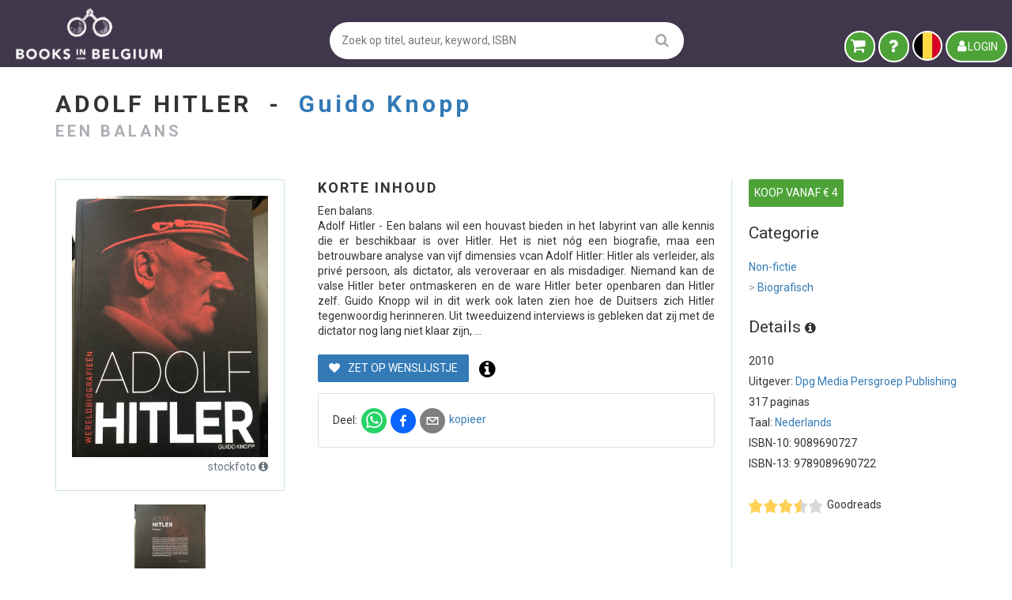

--- FILE ---
content_type: text/javascript; charset=utf-8
request_url: https://www.booksinbelgium.be/assets/20260123-190822/FieldQuality-Cebg-DMz.js
body_size: -248
content:
import{f as o}from"./Field-ufyhzMUR.js";const a=o();export{a as F};


--- FILE ---
content_type: text/javascript; charset=utf-8
request_url: https://www.booksinbelgium.be/assets/20260123-190822/CartButton-Dkq4KUxq.js
body_size: 144
content:
import{e as n}from"./renderer-BwaGaz1V.js";import{t as o}from"./throttle-BOAiItYq.js";import{S as s}from"./index-Crw4BUwU.js";let{render:a,staticRenderFns:c}=function(){var e=function(){var t=this,i=t._self._c;return i("BcButton",{staticClass:"bk-btn-cart",attrs:{color:t.item.inCart?"light":"blue",icon:t.item.inCart?"fa-check":"fa-cart-plus",size:"lg",text:t.$Trx("in winkelmandje")},on:{click:t.onClick}})},r=[];return e._withStripped=!0,{render:e,staticRenderFns:r}}();const h=n({render:a,staticRenderFns:c,beforeCreate(){this.style={id:"components-various-CartButton",text:`
.bk-btn-cart {
  padding-left: 20px;
  padding-right: 20px;
  white-space: nowrap;
}
	`}},props:["item"],methods:{onClick:o(function(){s.toggle(this.item,{callback:e=>e?this.$emit("add_item",this.item):this.$emit("rem_item",this.item),gotoCart:!0,sellerMethod:this.item.shippingMethod})})}});export{h as C};


--- FILE ---
content_type: text/javascript; charset=utf-8
request_url: https://www.booksinbelgium.be/assets/20260123-190822/RelatedBooksNew-DtDamqEy.js
body_size: 1064
content:
import{e as a,R as i,h as l,T as d}from"./renderer-BwaGaz1V.js";import{B as n}from"./BookTilesPanel-DjSZ_MCb.js";let{render:c,staticRenderFns:u}=function(){var o=function(){var e=this,t=e._self._c;return t("div",{staticClass:"vue-related-books-new"},[e.ready?[e.relatedProducts.authorTitle?t("BookTilesPanel",e._b({class:e.Ctx.windowMobile?"margin-top-2em no-border no-padding":""},"BookTilesPanel",{title:e.$Trx("Andere exemplaren van dit boek"),subtitle:e.sellerData&&e.$Trx("bij deze verkoper"),link:e.$lodash.queryAssign(e.searchLink,{author:e.bookData.author,title:e.bookData.title}),goto_cart:e.gotoCart,multi_row:e.Ctx.windowMobile,rows:e.relatedProducts.authorTitle},!1)):e._e(),e._v(" "),e.relatedProducts.author?t("BookTilesPanel",e._b({class:e.Ctx.windowMobile?"margin-top-2em no-border no-padding":""},"BookTilesPanel",{title:e.$Trx("Van dezelfde auteur"),subtitle:e.sellerData&&e.$Trx("bij deze verkoper"),link:e.sellerData?e.$lodash.queryAssign(e.searchLink,{author:e.bookData.author}):e.$App.url("searchAuthor",e.bookData.author),goto_cart:e.gotoCart,multi_row:e.Ctx.windowMobile,rows:e.relatedProducts.author},!1)):e._e(),e._v(" "),e.relatedProducts.sellerCustomCategory?t("BookTilesPanel",e._b({class:e.Ctx.windowMobile?"margin-top-2em no-border no-padding":""},"BookTilesPanel",{title:e.$Trx("Meer")+" "+this.selectedCustomCategory,subtitle:e.sellerData&&e.$Trx("bij deze verkoper"),link:e.$lodash.queryAssign(e.searchLink,{customCategory:this.selectedCustomCategory,sort:"YEAR_DESC"}),goto_cart:e.gotoCart,multi_row:e.Ctx.windowMobile,rows:e.relatedProducts.sellerCustomCategory},!1)):e._e(),e._v(" "),e.relatedProducts.tag1?t("BookTilesPanel",e._b({class:e.Ctx.windowMobile?"margin-top-2em no-border no-padding":""},"BookTilesPanel",{title:e.$Trx(`tagType.${this.selectedTags[0]}.h1`),subtitle:e.sellerData&&e.$Trx("bij deze verkoper"),link:e.sellerData?e.$lodash.queryAssign(e.searchLink,{tagType:this.selectedTags[0]}):e.$App.url("searchTag",e.$Trx(`tagType.${this.selectedTags[0]}.url`)),goto_cart:e.gotoCart,multi_row:e.Ctx.windowMobile,rows:e.relatedProducts.tag1},!1)):e._e(),e._v(" "),e.relatedProducts.tag2?t("BookTilesPanel",e._b({class:e.Ctx.windowMobile?"margin-top-2em no-border no-padding":""},"BookTilesPanel",{title:e.$Trx(`tagType.${this.selectedTags[1]}.h1`),subtitle:e.sellerData&&e.$Trx("bij deze verkoper"),link:e.sellerData?e.$lodash.queryAssign(e.searchLink,{tagType:this.selectedTags[1]}):e.$App.url("searchTag",e.$Trx(`tagType.${this.selectedTags[1]}.url`)),goto_cart:e.gotoCart,multi_row:e.Ctx.windowMobile,rows:e.relatedProducts.tag2},!1)):e._e(),e._v(" "),e.relatedProducts.tag3?t("BookTilesPanel",e._b({class:e.Ctx.windowMobile?"margin-top-2em no-border no-padding":""},"BookTilesPanel",{title:e.$Trx(`tagType.${this.selectedTags[2]}.h1`),subtitle:e.sellerData&&e.$Trx("bij deze verkoper"),link:e.sellerData?e.$lodash.queryAssign(e.searchLink,{tagType:this.selectedTags[2]}):e.$App.url("searchTag",e.$Trx(`tagType.${this.selectedTags[2]}.url`)),goto_cart:e.gotoCart,multi_row:e.Ctx.windowMobile,rows:e.relatedProducts.tag3},!1)):e._e(),e._v(" "),e.relatedProducts.keyword?t("BookTilesPanel",e._b({class:e.Ctx.windowMobile?"margin-top-2em no-border no-padding":""},"BookTilesPanel",{title:this.selectedKeyword,subtitle:e.sellerData&&e.$Trx("bij deze verkoper"),link:e.sellerData?e.$lodash.queryAssign(e.searchLink,{keywords:this.selectedKeyword}):e.$App.url("searchKeyword",this.selectedKeyword),goto_cart:e.gotoCart,multi_row:e.Ctx.windowMobile,rows:e.relatedProducts.keyword},!1)):e._e(),e._v(" "),e.relatedProducts.categoryPublisher?t("BookTilesPanel",e._b({class:e.Ctx.windowMobile?"margin-top-2em no-border no-padding":""},"BookTilesPanel",{title:e.categoryLabel+" "+e.$Trx("bij deze uitgever"),subtitle:e.sellerData&&e.$Trx("bij deze verkoper"),link:e.$lodash.queryAssign(e.searchLink,{category:e.bookData.category,publisher:e.bookData.publisher}),goto_cart:e.gotoCart,multi_row:e.Ctx.windowMobile,rows:e.relatedProducts.categoryPublisher},!1)):e._e(),e._v(" "),e.relatedProducts.category?t("BookTilesPanel",e._b({class:e.Ctx.windowMobile?"margin-top-2em no-border no-padding":""},"BookTilesPanel",{title:e.categoryLabel,subtitle:e.sellerData&&e.$Trx("bij deze verkoper"),link:e.sellerData?e.$lodash.queryAssign(e.searchLink,{category:e.bookData.category}):e.$App.url("searchCategory",e.$Trx(`catType.${e.bookData.category}.url`)),goto_cart:e.gotoCart,multi_row:e.Ctx.windowMobile,rows:e.relatedProducts.category},!1)):e._e(),e._v(" "),e.relatedProducts.sellerWithPrizes?t("BookTilesPanel",e._b({class:e.Ctx.windowMobile?"margin-top-2em no-border no-padding":""},"BookTilesPanel",{title:e.$Trx("Bekroonde boeken"),subtitle:e.sellerData&&e.$Trx("bij deze verkoper"),link:e.$lodash.queryAssign(e.searchLink,{hasPrizes:!0}),goto_cart:e.gotoCart,multi_row:e.Ctx.windowMobile,rows:e.relatedProducts.sellerWithPrizes},!1)):e._e(),e._v(" "),e.relatedProducts.sellerByRating?t("BookTilesPanel",e._b({class:e.Ctx.windowMobile?"margin-top-2em no-border no-padding":""},"BookTilesPanel",{title:e.$Trx("Best beoordeeld"),subtitle:e.sellerData&&e.$Trx("bij deze verkoper"),link:e.$lodash.queryAssign(e.searchLink,{sort:"GOODREADS_DESC"}),goto_cart:e.gotoCart,multi_row:e.Ctx.windowMobile,rows:e.relatedProducts.sellerByRating},!1)):e._e(),e._v(" "),e.relatedProducts.sellerOnWishlist?t("BookTilesPanel",e._b({class:e.Ctx.windowMobile?"margin-top-2em no-border no-padding":""},"BookTilesPanel",{title:e.$Trx("Van je wenslijstje"),subtitle:e.sellerData&&e.$Trx("bij deze verkoper"),link:e.$lodash.queryAssign(e.searchLink,{onWishlist:!0}),goto_cart:e.gotoCart,multi_row:e.Ctx.windowMobile,rows:e.relatedProducts.sellerOnWishlist},!1)):e._e(),e._v(" "),e.relatedProducts.sellerByInsDt?t("BookTilesPanel",e._b({class:e.Ctx.windowMobile?"margin-top-2em no-border no-padding":""},"BookTilesPanel",{title:e.$Trx("Laatst toegevoegd"),subtitle:e.sellerData&&e.$Trx("bij deze verkoper"),link:e.$lodash.queryAssign(e.searchLink,{sort:"ID_DESC"}),goto_cart:e.gotoCart,multi_row:e.sellerData.totalItemCount<100?!0:e.Ctx.windowMobile,rows:e.relatedProducts.sellerByInsDt},!1)):e._e()]:[e._m(0)]],2)},s=[function(){var r=this,e=r._self._c;return e("div",{staticClass:"bc-spinner-container",staticStyle:{"min-height":"500px"}},[e("div",{staticClass:"spinner-border"})])}];return o._withStripped=!0,{render:o,staticRenderFns:s}}();const h=a({render:c,staticRenderFns:u,beforeCreate(){this.style={id:"components-various-RelatedBooksNew",text:`
.vue-related-books-new {
  color: inherit;
}
.vue-related-books-new .vue-book-tiles:not(:first-child) {
  margin-top: 1em;
}
	`}},components:{BookTilesPanel:n},props:{bookId:{type:Number},sellerId:{type:Number},excludeSections:{type:Array},includeSections:{type:Array},gotoCart:{type:Boolean,default:!1}},data:()=>({ready:!1,bookData:null,relatedProducts:{},selectedCustomCategory:null,selectedKeyword:null,selectedTags:null,sellerData:null}),computed:{categoryLabel(){return _.last(_.split(d(`catType.${this.bookData.category}.label`),"/"))},searchLink(){return this.sellerData?_.queryAssign(l.url("search"),{shopUrl:this.sellerData.shopUrl}):l.url("search")}},methods:{async onInitReady(){try{let{result:o}=await i.callSync("userProduct/selectRelated",{bookId:this.bookId,sellerId:this.sellerId,excludeSections:this.excludeSections,includeSections:this.includeSections});this.bookData=o.bookData,this.relatedProducts=o.products,this.selectedCustomCategory=o.selectedCustomCategory,this.selectedKeyword=o.selectedKeyword,this.selectedTags=o.selectedTags,this.sellerData=o.sellerData,this.ready=!0}catch(o){LOG.error("RelatedBooksNew",o)}}}});export{h as R};


--- FILE ---
content_type: text/javascript; charset=utf-8
request_url: https://www.booksinbelgium.be/assets/20260123-190822/FieldInputStar-B7evrG7H.js
body_size: 5093
content:
import{K as D}from"./renderer-BwaGaz1V.js";var I={exports:{}};(function(E){E.exports=function(u){var d={};function o(e){if(d[e])return d[e].exports;var n=d[e]={i:e,l:!1,exports:{}};return u[e].call(n.exports,n,n.exports,o),n.l=!0,n.exports}return o.m=u,o.c=d,o.d=function(e,n,l){o.o(e,n)||Object.defineProperty(e,n,{enumerable:!0,get:l})},o.r=function(e){typeof Symbol<"u"&&Symbol.toStringTag&&Object.defineProperty(e,Symbol.toStringTag,{value:"Module"}),Object.defineProperty(e,"__esModule",{value:!0})},o.t=function(e,n){if(n&1&&(e=o(e)),n&8||n&4&&typeof e=="object"&&e&&e.__esModule)return e;var l=Object.create(null);if(o.r(l),Object.defineProperty(l,"default",{enumerable:!0,value:e}),n&2&&typeof e!="string")for(var f in e)o.d(l,f,(function(c){return e[c]}).bind(null,f));return l},o.n=function(e){var n=e&&e.__esModule?function(){return e.default}:function(){return e};return o.d(n,"a",n),n},o.o=function(e,n){return Object.prototype.hasOwnProperty.call(e,n)},o.p="",o(o.s="fb15")}({"27c2":function(u,d,o){var e=o("4bad");d=e(!1),d.push([u.i,".vue-star-rating-star[data-v-fde73a0c]{display:inline-block}.vue-star-rating-pointer[data-v-fde73a0c]{cursor:pointer}.vue-star-rating[data-v-fde73a0c]{display:flex;align-items:center}.vue-star-rating-inline[data-v-fde73a0c]{display:inline-flex}.vue-star-rating-rating-text[data-v-fde73a0c]{margin-left:7px}.vue-star-rating-rtl[data-v-fde73a0c]{direction:rtl}.vue-star-rating-rtl .vue-star-rating-rating-text[data-v-fde73a0c]{margin-right:10px;direction:rtl}.sr-only[data-v-fde73a0c]{position:absolute;left:-10000px;top:auto;width:1px;height:1px;overflow:hidden}",""]),u.exports=d},"2b2b":function(u,d,o){var e=o("3c76"),n=o.n(e);n.a},"3c76":function(u,d,o){var e=o("27c2");typeof e=="string"&&(e=[[u.i,e,""]]),e.locals&&(u.exports=e.locals);var n=o("499e").default;n("af45d76c",e,!0,{sourceMap:!1,shadowMode:!1})},"499e":function(u,d,o){o.r(d),o.d(d,"default",function(){return m});function e(i,t){for(var a=[],r={},s=0;s<t.length;s++){var g=t[s],_=g[0],j=g[1],x=g[2],O=g[3],S={id:i+":"+s,css:j,media:x,sourceMap:O};r[_]?r[_].parts.push(S):a.push(r[_]={id:_,parts:[S]})}return a}var n=typeof document<"u";if(typeof DEBUG<"u"&&DEBUG&&!n)throw new Error("vue-style-loader cannot be used in a non-browser environment. Use { target: 'node' } in your Webpack config to indicate a server-rendering environment.");var l={},f=n&&(document.head||document.getElementsByTagName("head")[0]),c=null,h=0,v=!1,y=function(){},p=null,M="data-vue-ssr-id",b=typeof navigator<"u"&&/msie [6-9]\b/.test(navigator.userAgent.toLowerCase());function m(i,t,a,r){v=a,p=r||{};var s=e(i,t);return A(s),function(_){for(var j=[],x=0;x<s.length;x++){var O=s[x],S=l[O.id];S.refs--,j.push(S)}_?(s=e(i,_),A(s)):s=[];for(var x=0;x<j.length;x++){var S=j[x];if(S.refs===0){for(var T=0;T<S.parts.length;T++)S.parts[T]();delete l[S.id]}}}}function A(i){for(var t=0;t<i.length;t++){var a=i[t],r=l[a.id];if(r){r.refs++;for(var s=0;s<r.parts.length;s++)r.parts[s](a.parts[s]);for(;s<a.parts.length;s++)r.parts.push(C(a.parts[s]));r.parts.length>a.parts.length&&(r.parts.length=a.parts.length)}else{for(var g=[],s=0;s<a.parts.length;s++)g.push(C(a.parts[s]));l[a.id]={id:a.id,refs:1,parts:g}}}}function P(){var i=document.createElement("style");return i.type="text/css",f.appendChild(i),i}function C(i){var t,a,r=document.querySelector("style["+M+'~="'+i.id+'"]');if(r){if(v)return y;r.parentNode.removeChild(r)}if(b){var s=h++;r=c||(c=P()),t=B.bind(null,r,s,!1),a=B.bind(null,r,s,!0)}else r=P(),t=w.bind(null,r),a=function(){r.parentNode.removeChild(r)};return t(i),function(_){if(_){if(_.css===i.css&&_.media===i.media&&_.sourceMap===i.sourceMap)return;t(i=_)}else a()}}var R=function(){var i=[];return function(t,a){return i[t]=a,i.filter(Boolean).join(`
`)}}();function B(i,t,a,r){var s=a?"":r.css;if(i.styleSheet)i.styleSheet.cssText=R(t,s);else{var g=document.createTextNode(s),_=i.childNodes;_[t]&&i.removeChild(_[t]),_.length?i.insertBefore(g,_[t]):i.appendChild(g)}}function w(i,t){var a=t.css,r=t.media,s=t.sourceMap;if(r&&i.setAttribute("media",r),p.ssrId&&i.setAttribute(M,t.id),s&&(a+=`
/*# sourceURL=`+s.sources[0]+" */",a+=`
/*# sourceMappingURL=data:application/json;base64,`+btoa(unescape(encodeURIComponent(JSON.stringify(s))))+" */"),i.styleSheet)i.styleSheet.cssText=a;else{for(;i.firstChild;)i.removeChild(i.firstChild);i.appendChild(document.createTextNode(a))}}},"4bad":function(u,d,o){u.exports=function(l){var f=[];return f.toString=function(){return this.map(function(h){var v=e(h,l);return h[2]?"@media ".concat(h[2]," {").concat(v,"}"):v}).join("")},f.i=function(c,h,v){typeof c=="string"&&(c=[[null,c,""]]);var y={};if(v)for(var p=0;p<this.length;p++){var M=this[p][0];M!=null&&(y[M]=!0)}for(var b=0;b<c.length;b++){var m=[].concat(c[b]);v&&y[m[0]]||(h&&(m[2]?m[2]="".concat(h," and ").concat(m[2]):m[2]=h),f.push(m))}},f};function e(l,f){var c=l[1]||"",h=l[3];if(!h)return c;if(f&&typeof btoa=="function"){var v=n(h),y=h.sources.map(function(p){return"/*# sourceURL=".concat(h.sourceRoot||"").concat(p," */")});return[c].concat(y).concat([v]).join(`
`)}return[c].join(`
`)}function n(l){var f=btoa(unescape(encodeURIComponent(JSON.stringify(l)))),c="sourceMappingURL=data:application/json;charset=utf-8;base64,".concat(f);return"/*# ".concat(c," */")}},"70a0":function(u,d,o){var e=o("812a");typeof e=="string"&&(e=[[u.i,e,""]]),e.locals&&(u.exports=e.locals);var n=o("499e").default;n("4599b915",e,!0,{sourceMap:!1,shadowMode:!1})},"812a":function(u,d,o){var e=o("4bad");d=e(!1),d.push([u.i,".vue-star-rating-star[data-v-ef4bc576]{overflow:visible!important}.vue-star-rating-star-rotate[data-v-ef4bc576]{transition:all .25s}.vue-star-rating-star-rotate[data-v-ef4bc576]:hover{transition:transform .25s;transform:rotate(-15deg) scale(1.3)}",""]),u.exports=d},8875:function(u,d,o){var e,n,l;(function(f,c){n=[],e=c,l=typeof e=="function"?e.apply(d,n):e,l!==void 0&&(u.exports=l)})(typeof self<"u"?self:this,function(){function f(){var c=Object.getOwnPropertyDescriptor(document,"currentScript");if(!c&&"currentScript"in document&&document.currentScript||c&&c.get!==f&&document.currentScript)return document.currentScript;try{throw new Error}catch(B){var h=/.*at [^(]*\((.*):(.+):(.+)\)$/ig,v=/@([^@]*):(\d+):(\d+)\s*$/ig,y=h.exec(B.stack)||v.exec(B.stack),p=y&&y[1]||!1,M=y&&y[2]||!1,b=document.location.href.replace(document.location.hash,""),m,A,P,C=document.getElementsByTagName("script");p===b&&(m=document.documentElement.outerHTML,A=new RegExp("(?:[^\\n]+?\\n){0,"+(M-2)+"}[^<]*<script>([\\d\\D]*?)<\\/script>[\\d\\D]*","i"),P=m.replace(A,"$1").trim());for(var R=0;R<C.length;R++)if(C[R].readyState==="interactive"||C[R].src===p||p===b&&C[R].innerHTML&&C[R].innerHTML.trim()===P)return C[R];return null}}return f})},ab73:function(u,d,o){var e=o("70a0"),n=o.n(e);n.a},d4aa:function(u,d){class o{constructor(n){this.color=n}parseAlphaColor(){return/^rgba\((\d{1,3}%?\s*,\s*){3}(\d*(?:\.\d+)?)\)$/.test(this.color)?this.parseRgba():/^hsla\(\d+\s*,\s*([\d.]+%\s*,\s*){2}(\d*(?:\.\d+)?)\)$/.test(this.color)?this.parseHsla():/^#([0-9A-Fa-f]{4}|[0-9A-Fa-f]{8})$/.test(this.color)?this.parseAlphaHex():/^transparent$/.test(this.color)?this.parseTransparent():{color:this.color,opacity:"1"}}parseRgba(){return{color:this.color.replace(/,(?!.*,).*(?=\))|a/g,""),opacity:this.color.match(/\.\d+|[01](?=\))/)[0]}}parseHsla(){return{color:this.color.replace(/,(?!.*,).*(?=\))|a/g,""),opacity:this.color.match(/\.\d+|[01](?=\))/)[0]}}parseAlphaHex(){return{color:this.color.length===5?this.color.substring(0,4):this.color.substring(0,7),opacity:this.color.length===5?(parseInt(this.color.substring(4,5)+this.color.substring(4,5),16)/255).toFixed(2):(parseInt(this.color.substring(7,9),16)/255).toFixed(2)}}parseTransparent(){return{color:"#fff",opacity:0}}}u.exports=o},fb15:function(u,d,o){if(o.r(d),typeof window<"u"){var e=window.document.currentScript;{var n=o("8875");e=n(),"currentScript"in document||Object.defineProperty(document,"currentScript",{get:n})}var l=e&&e.src.match(/(.+\/)[^/]+\.js(\?.*)?$/);l&&(o.p=l[1])}var f=function(){var t=this,a=t.$createElement,r=t._self._c||a;return r("div",{class:["vue-star-rating",{"vue-star-rating-rtl":t.rtl},{"vue-star-rating-inline":t.inline}]},[r("div",{staticClass:"sr-only"},[t._t("screen-reader",[r("span",[t._v("Rated "+t._s(t.selectedRating)+" stars out of "+t._s(t.maxRating))])],{rating:t.selectedRating,stars:t.maxRating})],2),r("div",{staticClass:"vue-star-rating",on:{mouseleave:t.resetRating}},[t._l(t.maxRating,function(s){return r("span",{key:s,class:[{"vue-star-rating-pointer":!t.readOnly},"vue-star-rating-star"],style:{"margin-right":t.margin+"px"}},[r("star",{attrs:{fill:t.fillLevel[s-1],size:t.starSize,points:t.starPoints,"star-id":s,step:t.step,"active-color":t.currentActiveColor,"inactive-color":t.inactiveColor,"border-color":t.borderColor,"active-border-color":t.currentActiveBorderColor,"border-width":t.borderWidth,"rounded-corners":t.roundedCorners,rtl:t.rtl,glow:t.glow,"glow-color":t.glowColor,animate:t.animate},on:{"star-selected":function(g){return t.setRating(g,!0)},"star-mouse-move":t.setRating}})],1)}),t.showRating?r("span",{class:["vue-star-rating-rating-text",t.textClass]},[t._v(" "+t._s(t.formattedRating))]):t._e()],2)])},c=[],h=function(){var t=this,a=t.$createElement,r=t._self._c||a;return r("svg",{class:["vue-star-rating-star",{"vue-star-rating-star-rotate":t.shouldAnimate}],attrs:{height:t.starSize,width:t.starSize,viewBox:t.viewBox},on:{mousemove:t.mouseMoving,click:t.selected,touchstart:t.touchStart,touchend:t.touchEnd}},[r("linearGradient",{attrs:{id:t.grad,x1:"0",x2:"100%",y1:"0",y2:"0"}},[r("stop",{attrs:{offset:t.starFill,"stop-color":t.rtl?t.getColor(t.inactiveColor):t.getColor(t.activeColor),"stop-opacity":t.rtl?t.getOpacity(t.inactiveColor):t.getOpacity(t.activeColor)}}),r("stop",{attrs:{offset:t.starFill,"stop-color":t.rtl?t.getColor(t.activeColor):t.getColor(t.inactiveColor),"stop-opacity":t.rtl?t.getOpacity(t.activeColor):t.getOpacity(t.inactiveColor)}})],1),r("filter",{attrs:{id:t.glowId,height:"130%",width:"130%",filterUnits:"userSpaceOnUse"}},[r("feGaussianBlur",{attrs:{stdDeviation:t.glow,result:"coloredBlur"}}),r("feMerge",[r("feMergeNode",{attrs:{in:"coloredBlur"}}),r("feMergeNode",{attrs:{in:"SourceGraphic"}})],1)],1),t.glowColor&&t.glow>0?r("polygon",{directives:[{name:"show",rawName:"v-show",value:t.fill>1,expression:"fill > 1"}],attrs:{points:t.starPointsToString,fill:t.gradId,stroke:t.glowColor,filter:"url(#"+t.glowId+")","stroke-width":t.border}}):t._e(),r("polygon",{attrs:{points:t.starPointsToString,fill:t.gradId,stroke:t.getBorderColor,"stroke-width":t.border,"stroke-linejoin":t.strokeLinejoin}}),r("polygon",{attrs:{points:t.starPointsToString,fill:t.gradId}})],1)},v=[],y=o("d4aa"),p=o.n(y),M={name:"Star",props:{fill:{type:Number,default:0},points:{type:Array,default(){return[]}},size:{type:Number,default:50},starId:{type:Number,required:!0},activeColor:{type:String,required:!0},inactiveColor:{type:String,required:!0},borderColor:{type:String,default:"#000"},activeBorderColor:{type:String,default:"#000"},borderWidth:{type:Number,default:0},roundedCorners:{type:Boolean,default:!1},rtl:{type:Boolean,default:!1},glow:{type:Number,default:0},glowColor:{type:String,default:null,required:!1},animate:{type:Boolean,default:!1}},data(){return{starPoints:[19.8,2.2,6.6,43.56,39.6,17.16,0,17.16,33,43.56],grad:"",glowId:"",isStarActive:!0}},computed:{starPointsToString(){return this.starPoints.join(",")},gradId(){return"url(#"+this.grad+")"},starSize(){const t=this.roundedCorners&&this.borderWidth<=0?parseInt(this.size)-parseInt(this.border):this.size;return parseInt(t)+parseInt(this.border)},starFill(){return this.rtl?100-this.fill+"%":this.fill+"%"},border(){return this.roundedCorners&&this.borderWidth<=0?6:this.borderWidth},getBorderColor(){return this.roundedCorners&&this.borderWidth<=0?this.fill<=0?this.inactiveColor:this.activeColor:this.fill<=0?this.borderColor:this.activeBorderColor},maxSize(){return this.starPoints.reduce(function(t,a){return Math.max(t,a)})},viewBox(){return"0 0 "+this.maxSize+" "+this.maxSize},shouldAnimate(){return this.animate&&this.isStarActive},strokeLinejoin(){return this.roundedCorners?"round":"miter"}},created(){this.starPoints=this.points.length?this.points:this.starPoints,this.calculatePoints(),this.grad=this.getRandomId(),this.glowId=this.getRandomId()},methods:{mouseMoving(t){t.touchAction!=="undefined"&&this.$emit("star-mouse-move",{event:t,position:this.getPosition(t),id:this.starId})},touchStart(){this.$nextTick(()=>{this.isStarActive=!0})},touchEnd(){this.$nextTick(()=>{this.isStarActive=!1})},getPosition(t){var a=.92*this.size;const r=this.rtl?Math.min(t.offsetX,45):Math.max(t.offsetX,1);var s=Math.round(100/a*r);return Math.min(s,100)},selected(t){this.$emit("star-selected",{id:this.starId,position:this.getPosition(t)})},getRandomId(){return Math.random().toString(36).substring(7)},calculatePoints(){this.starPoints=this.starPoints.map((t,a)=>{const r=a%2===0?this.border*1.5:0;return this.size/this.maxSize*t+r})},getColor(t){return new p.a(t).parseAlphaColor().color},getOpacity(t){return new p.a(t).parseAlphaColor().opacity}}},b=M;o("ab73");function m(t,a,r,s,g,_,j,x){var O=typeof t=="function"?t.options:t;return a&&(O.render=a,O.staticRenderFns=r,O._compiled=!0),_&&(O._scopeId="data-v-"+_),{exports:t,options:O}}var A=m(b,h,v,!1,null,"ef4bc576"),P=A.exports,C={components:{star:P},model:{prop:"rating",event:"rating-selected"},props:{increment:{type:Number,default:1},rating:{type:Number,default:0},roundStartRating:{type:Boolean,default:!0},activeColor:{type:[String,Array],default:"#ffd055"},inactiveColor:{type:String,default:"#d8d8d8"},maxRating:{type:Number,default:5},starPoints:{type:Array,default(){return[]}},starSize:{type:Number,default:50},showRating:{type:Boolean,default:!0},readOnly:{type:Boolean,default:!1},textClass:{type:String,default:""},inline:{type:Boolean,default:!1},borderColor:{type:String,default:"#999"},activeBorderColor:{type:[String,Array],default:null},borderWidth:{type:Number,default:0},roundedCorners:{type:Boolean,default:!1},padding:{type:Number,default:0},rtl:{type:Boolean,default:!1},fixedPoints:{type:Number,default:null},glow:{type:Number,default:0},glowColor:{type:String,default:"#fff"},clearable:{type:Boolean,default:!1},activeOnClick:{type:Boolean,default:!1},animate:{type:Boolean,default:!1}},data(){return{step:0,fillLevel:[],currentRating:0,selectedRating:0,ratingSelected:!1}},computed:{formattedRating(){return this.fixedPoints===null?this.currentRating:this.currentRating.toFixed(this.fixedPoints)},shouldRound(){return this.ratingSelected||this.roundStartRating},margin(){return this.padding+this.borderWidth},activeColors(){return Array.isArray(this.activeColor)?this.padColors(this.activeColor,this.maxRating,this.activeColor.slice(-1)[0]):new Array(this.maxRating).fill(this.activeColor)},currentActiveColor(){return this.activeOnClick?this.selectedRating>0?this.activeColors[Math.ceil(this.selectedRating)-1]:this.inactiveColor:this.currentRating>0?this.activeColors[Math.ceil(this.currentRating)-1]:this.inactiveColor},activeBorderColors(){if(Array.isArray(this.activeBorderColor))return this.padColors(this.activeBorderColor,this.maxRating,this.activeBorderColor.slice(-1)[0]);let t=this.activeBorderColor?this.activeBorderColor:this.borderColor;return new Array(this.maxRating).fill(t)},currentActiveBorderColor(){return this.activeOnClick?this.selectedRating>0?this.activeBorderColors[Math.ceil(this.selectedRating)-1]:this.borderColor:this.currentRating>0?this.activeBorderColors[Math.ceil(this.currentRating)-1]:this.borderColor}},watch:{rating(t){this.currentRating=t,this.selectedRating=t,this.createStars(this.shouldRound)}},created(){this.step=this.increment*100,this.currentRating=this.rating,this.selectedRating=this.currentRating,this.createStars(this.roundStartRating)},methods:{setRating(t,a){if(!this.readOnly){const r=this.rtl?(100-t.position)/100:t.position/100;this.currentRating=(t.id+r-1).toFixed(2),this.currentRating=this.currentRating>this.maxRating?this.maxRating:this.currentRating,a?(this.createStars(!0,!0),this.clearable&&this.currentRating===this.selectedRating?this.selectedRating=0:this.selectedRating=this.currentRating,this.$emit("rating-selected",this.selectedRating),this.ratingSelected=!0):(this.createStars(!0,!this.activeOnClick),this.$emit("current-rating",this.currentRating))}},resetRating(){this.readOnly||(this.currentRating=this.selectedRating,this.createStars(this.shouldRound))},createStars(t=!0,a=!0){t&&this.round();for(var r=0;r<this.maxRating;r++){let s=0;r<this.currentRating&&(s=this.currentRating-r>1?100:(this.currentRating-r)*100),a&&(this.fillLevel[r]=Math.round(s))}},round(){var t=1/this.increment;this.currentRating=Math.min(this.maxRating,Math.ceil(this.currentRating*t)/t)},padColors(t,a,r){return Object.assign(new Array(a).fill(r),t)}}},R=C;o("2b2b");var B=m(R,f,c,!1,null,"fde73a0c"),w=B.exports,i=w;d.default=i}})})(I);var N=I.exports;const W=D(N);export{W as default};


--- FILE ---
content_type: text/javascript; charset=utf-8
request_url: https://www.booksinbelgium.be/assets/20260123-190822/FieldStar-Hi8Qyhmc.js
body_size: -265
content:
import{f as o}from"./Field-ufyhzMUR.js";const t=o();export{t as F};


--- FILE ---
content_type: text/javascript; charset=utf-8
request_url: https://www.booksinbelgium.be/assets/20260123-190822/mainBook-JtMF4vJc.js
body_size: 20972
content:
const __vite__mapDeps=(i,m=__vite__mapDeps,d=(m.f||(m.f=["assets/20260123-190822/index-Bhxg8qAj.js","assets/20260123-190822/renderer-BwaGaz1V.js","assets/20260123-190822/renderer-C-TO0qPv.css"])))=>i.map(i=>d[i]);
import{K as Ce,N as Se,u as x,L as ke,O as re,n as he,P as Te,Q as Ie,V as $e,t as Re,e as z,i as Be,h as l,T as b,H as Pe,f as B,W as ze,d as ue,X as se,m as Le,Y as Ee,C as Ae}from"./renderer-BwaGaz1V.js";import{_ as Ne}from"./index-n1nYKgKj.js";import{S as Oe}from"./index-Crw4BUwU.js";import{S as Me}from"./index-LPgebHPT.js";import le from"./index-Duel8PvL.js";import{H as je,B as Fe}from"./HomeBookTiles-Bx1a1heH.js";import{C as ge}from"./CartButton-Dkq4KUxq.js";import{F as He}from"./FieldQuality-Cebg-DMz.js";import{F as Ue}from"./FieldRadio-DwfFVQe1.js";import{S as We}from"./ShippingPrices-CCQO3S8e.js";import{F as De}from"./FieldStar-Hi8Qyhmc.js";import{P as Ve}from"./PreactWrapper-CBxfQCRo.js";import{B as Ke}from"./BookTilesPanel-DjSZ_MCb.js";import{R as qe}from"./RelatedBooksNew-DtDamqEy.js";import"./throttle-BOAiItYq.js";import"./Field-ufyhzMUR.js";import"./BookTiles-DbmhPg5s.js";function Ge(t,i,a){var e={},o="",n="...",c=10>i?i:10,m=["img","br"],p=[],r=0,s=o,d='([\\w|-]+\\s*(=\\s*"[^"]*")?\\s*)*',g="\\s*\\/?\\s*",$="\\s*\\/\\s*",f=new RegExp("<\\/?\\w+\\s*"+d+$+">"),L=new RegExp("<\\/?\\w+\\s*"+d+g+">"),P=/(((ftp|https?):\/\/)[\-\w@:%_\+.~#?,&\/\/=]+)|((mailto:)?[_.\w\-]+@([\w][\w\-]+\.)+[a-zA-Z]{2,3})/g,D=new RegExp("<img\\s*"+d+g+">"),E=new RegExp("\\W+","g"),w=!0,T,C,V,A;function Q(v){var S=D.exec(v),y,R;return S?(y=S.index,R=S[0].length,v.substring(0,y)+v.substring(y+R)):v}function ee(v){var S="";return v.reverse().forEach(function(y,R){m.indexOf(y)===-1&&(S+="</"+y+">")}),S}function K(v){var S=v.indexOf(" ");if(S===-1&&(S=v.indexOf(">"),S===-1))throw new Error("HTML tag is not well-formed : "+v);return v.substring(1,S)}function j(v,S){var y=i-r,R=y,ne=y<a.slop,q=ne?y:a.slop-1,G,xe=ne?0:y-a.slop,ye=S||y+a.slop,M;if(!a.truncateLastWord){if(G=v.slice(xe,ye),S&&G.length<=S)R=G.length;else for(;(M=E.exec(G))!==null;)if(M.index<q){if(R=y-(q-M.index),M.index===0&&y<=1)break}else if(M.index===q){R=y;break}else{R=y+(M.index-q);break}v.charAt(R-1).match(/\s$/)&&R--}return R}for(a=a||e,a.ellipsis=a.ellipsis!==void 0?a.ellipsis:n,a.truncateLastWord=a.truncateLastWord!==void 0?a.truncateLastWord:!0,a.slop=a.slop!==void 0?a.slop:c;w;){if(w=L.exec(t),!w){if(r>=i)break;if(w=P.exec(t),!w||w.index>=i){s+=t.substring(0,j(t));break}for(;w;)T=w[0],C=w.index,s+=t.substring(0,C+T.length-r),t=t.substring(C+T.length),w=P.exec(t);break}if(T=w[0],C=w.index,r+C>i){s+=t.substring(0,j(t,C));break}else r+=C,s+=t.substring(0,C);T[1]==="/"?(p.pop(),A=null):(A=f.exec(T),A||(V=K(T),p.push(V))),A?s+=A[0]:s+=T,t=t.substring(C+T.length)}return t.length>i-r&&a.ellipsis&&(s+=a.ellipsis),s+=ee(p),a.keepImageTag||(s=Q(s)),s}var Ye=Ge;/*!
 * vue-truncate-collapsed v3.0.1
 * (c) João Vitor Cavalcante
 * Released under the MIT License.
 */(function(){if(typeof document<"u"){var t=document.head||document.getElementsByTagName("head")[0],i=document.createElement("style");i.type="text/css",i.styleSheet?i.styleSheet.cssText="":i.appendChild(document.createTextNode("")),t.appendChild(i)}})();var ce=Ye,_e={render:function(){var t=this,i=t.$createElement,a=t._self._c||i;return a("div",[t.show||t.isHTML?!t.show&&t.isHTML?a("div",[a("span",{class:t.textClass,domProps:{innerHTML:t._s(t.truncate(t.text))}}),t._v(" "),t.showToggle?a("button",{class:t.actionClass,attrs:{type:"button"},on:{click:function(e){return e.preventDefault(),e.stopPropagation(),t.toggle(e)}}},[t._v(t._s(t.clamp))]):t._e()]):t._e():a("div",[a("span",{class:t.textClass},[t._v(" "+t._s(t.truncate(t.text))+" ")]),t._v(" "),t.showToggle?a("button",{class:t.actionClass,attrs:{type:"button"},on:{click:function(e){return e.preventDefault(),e.stopPropagation(),t.toggle(e)}}},[t._v(" "+t._s(t.clamp)+" ")]):t._e()]),t._v(" "),t.show&&!t.isHTML?a("div",[a("span",[t._v(t._s(t.text))]),t._v(" "),t.showToggle?a("button",{class:t.actionClass,attrs:{type:"button"},on:{click:function(e){return e.preventDefault(),e.stopPropagation(),t.toggle(e)}}},[t._v(t._s(t.less))]):t._e()]):t.show&&t.isHTML?a("div",[t.text.length>=t.length?a("div",{domProps:{innerHTML:t._s(t.text)}}):t._e(),t._v(" "),t.showToggle?a("button",{class:t.actionClass,attrs:{type:"button"},on:{click:function(e){return e.preventDefault(),e.stopPropagation(),t.toggle(e)}}},[t._v(t._s(t.less))]):a("p",[t._v(" "+t._s(t.h2p(t.text))+" ")])]):t._e()])},staticRenderFns:[],name:"Truncate",props:{truncated:{type:Boolean,default:!0},collapsedTextClass:{type:String,default:""},text:{type:String,required:!0},clamp:{type:String,default:"Read More"},length:{type:Number,default:100},less:{type:String,default:"Show Less"},type:{type:String,default:"text"},actionClass:{type:String,default:""}},data:function(){return{show:!1}},computed:{isHTML:function(){return this.type==="html"},textClass:function(){return this.textLength>this.length&&this.collapsedTextClass?this.collapsedTextClass:""},textLength:function(){return this.isHTML?this.text.replace(/<[^>]*>/g,"").length:this.text.length},showToggle:function(){return this.textLength>this.length}},watch:{truncated:function(t){this.toggle(t)}},created:function(){this.show=!this.truncated,this.toggle(!this.truncated)},methods:{truncate:function(t){return t?this.type==="html"?ce(t,this.length):t.toString().substring(0,this.length):""},toggle:function(t){var i=typeof t=="boolean"?t:!this.show;this.show=i,this.$emit("toggle",i)},h2p:function(t){return ce(t)}}},ie={};Object.defineProperty(ie,"__esModule",{value:!0});var fe=ie.BkKeywordType=void 0,de;(function(t){t.OTHER="OTHER",t.REGION_BELGIUM="REGION_BELGIUM",t.REGION_WORLD="REGION_WORLD"})(de||(fe=ie.BkKeywordType=de={}));var te={exports:{}},oe={exports:{}},F=1e3,H=F*60,U=H*60,W=U*24,Ze=W*365.25,Xe=function(t,i){i=i||{};var a=typeof t;if(a==="string"&&t.length>0)return Je(t);if(a==="number"&&isNaN(t)===!1)return i.long?et(t):Qe(t);throw new Error("val is not a non-empty string or a valid number. val="+JSON.stringify(t))};function Je(t){if(t=String(t),!(t.length>100)){var i=/^((?:\d+)?\.?\d+) *(milliseconds?|msecs?|ms|seconds?|secs?|s|minutes?|mins?|m|hours?|hrs?|h|days?|d|years?|yrs?|y)?$/i.exec(t);if(i){var a=parseFloat(i[1]),e=(i[2]||"ms").toLowerCase();switch(e){case"years":case"year":case"yrs":case"yr":case"y":return a*Ze;case"days":case"day":case"d":return a*W;case"hours":case"hour":case"hrs":case"hr":case"h":return a*U;case"minutes":case"minute":case"mins":case"min":case"m":return a*H;case"seconds":case"second":case"secs":case"sec":case"s":return a*F;case"milliseconds":case"millisecond":case"msecs":case"msec":case"ms":return a;default:return}}}}function Qe(t){return t>=W?Math.round(t/W)+"d":t>=U?Math.round(t/U)+"h":t>=H?Math.round(t/H)+"m":t>=F?Math.round(t/F)+"s":t+"ms"}function et(t){return Y(t,W,"day")||Y(t,U,"hour")||Y(t,H,"minute")||Y(t,F,"second")||t+" ms"}function Y(t,i,a){if(!(t<i))return t<i*1.5?Math.floor(t/i)+" "+a:Math.ceil(t/i)+" "+a+"s"}(function(t,i){i=t.exports=o.debug=o.default=o,i.coerce=p,i.disable=c,i.enable=n,i.enabled=m,i.humanize=Xe,i.names=[],i.skips=[],i.formatters={};var a;function e(r){var s=0,d;for(d in r)s=(s<<5)-s+r.charCodeAt(d),s|=0;return i.colors[Math.abs(s)%i.colors.length]}function o(r){function s(){if(s.enabled){var d=s,g=+new Date,$=g-(a||g);d.diff=$,d.prev=a,d.curr=g,a=g;for(var f=new Array(arguments.length),L=0;L<f.length;L++)f[L]=arguments[L];f[0]=i.coerce(f[0]),typeof f[0]!="string"&&f.unshift("%O");var P=0;f[0]=f[0].replace(/%([a-zA-Z%])/g,function(E,w){if(E==="%%")return E;P++;var T=i.formatters[w];if(typeof T=="function"){var C=f[P];E=T.call(d,C),f.splice(P,1),P--}return E}),i.formatArgs.call(d,f);var D=s.log||i.log||console.log.bind(console);D.apply(d,f)}}return s.namespace=r,s.enabled=i.enabled(r),s.useColors=i.useColors(),s.color=e(r),typeof i.init=="function"&&i.init(s),s}function n(r){i.save(r),i.names=[],i.skips=[];for(var s=(typeof r=="string"?r:"").split(/[\s,]+/),d=s.length,g=0;g<d;g++)s[g]&&(r=s[g].replace(/\*/g,".*?"),r[0]==="-"?i.skips.push(new RegExp("^"+r.substr(1)+"$")):i.names.push(new RegExp("^"+r+"$")))}function c(){i.enable("")}function m(r){var s,d;for(s=0,d=i.skips.length;s<d;s++)if(i.skips[s].test(r))return!1;for(s=0,d=i.names.length;s<d;s++)if(i.names[s].test(r))return!0;return!1}function p(r){return r instanceof Error?r.stack||r.message:r}})(oe,oe.exports);var tt=oe.exports;(function(t,i){var a={};i=t.exports=tt,i.log=n,i.formatArgs=o,i.save=c,i.load=m,i.useColors=e,i.storage=typeof chrome<"u"&&typeof chrome.storage<"u"?chrome.storage.local:p(),i.colors=["lightseagreen","forestgreen","goldenrod","dodgerblue","darkorchid","crimson"];function e(){return typeof window<"u"&&window.process&&window.process.type==="renderer"?!0:typeof document<"u"&&document.documentElement&&document.documentElement.style&&document.documentElement.style.WebkitAppearance||typeof window<"u"&&window.console&&(window.console.firebug||window.console.exception&&window.console.table)||typeof navigator<"u"&&navigator.userAgent&&navigator.userAgent.toLowerCase().match(/firefox\/(\d+)/)&&parseInt(RegExp.$1,10)>=31||typeof navigator<"u"&&navigator.userAgent&&navigator.userAgent.toLowerCase().match(/applewebkit\/(\d+)/)}i.formatters.j=function(r){try{return JSON.stringify(r)}catch(s){return"[UnexpectedJSONParseError]: "+s.message}};function o(r){var s=this.useColors;if(r[0]=(s?"%c":"")+this.namespace+(s?" %c":" ")+r[0]+(s?"%c ":" ")+"+"+i.humanize(this.diff),!!s){var d="color: "+this.color;r.splice(1,0,d,"color: inherit");var g=0,$=0;r[0].replace(/%[a-zA-Z%]/g,function(f){f!=="%%"&&(g++,f==="%c"&&($=g))}),r.splice($,0,d)}}function n(){return typeof console=="object"&&console.log&&Function.prototype.apply.call(console.log,console,arguments)}function c(r){try{r==null?i.storage.removeItem("debug"):i.storage.debug=r}catch{}}function m(){var r;try{r=i.storage.debug}catch{}return!r&&typeof process<"u"&&"env"in process&&(r=a.DEBUG),r}i.enable(m());function p(){try{return window.localStorage}catch{}}})(te,te.exports);var ot=te.exports,be=ot("jsonp"),it=rt,at=0;function nt(){}function rt(t,i,a){typeof i=="function"&&(a=i,i={}),i||(i={});var e=i.prefix||"__jp",o=i.name||e+at++,n=i.param||"callback",c=i.timeout!=null?i.timeout:6e4,m=encodeURIComponent,p=document.getElementsByTagName("script")[0]||document.head,r,s;c&&(s=setTimeout(function(){d(),a&&a(new Error("Timeout"))},c));function d(){r.parentNode&&r.parentNode.removeChild(r),window[o]=nt,s&&clearTimeout(s)}function g(){window[o]&&d()}return window[o]=function($){be("jsonp got",$),d(),a&&a(null,$)},t+=(~t.indexOf("?")?"&":"?")+n+"="+m(o),t=t.replace("?&","?"),be('jsonp req "%s"',t),r=document.createElement("script"),r.src=t,p.parentNode.insertBefore(r,p),g}const N=Ce(it);var st=Object.defineProperty,lt=Object.defineProperties,ct=Object.getOwnPropertyDescriptors,Z=Object.getOwnPropertySymbols,ve=Object.prototype.hasOwnProperty,we=Object.prototype.propertyIsEnumerable,pe=(t,i,a)=>i in t?st(t,i,{enumerable:!0,configurable:!0,writable:!0,value:a}):t[i]=a,I=(t,i)=>{for(var a in i||(i={}))ve.call(i,a)&&pe(t,a,i[a]);if(Z)for(var a of Z(i))we.call(i,a)&&pe(t,a,i[a]);return t},X=(t,i)=>lt(t,ct(i)),J=(t,i)=>{var a={};for(var e in t)ve.call(t,e)&&i.indexOf(e)<0&&(a[e]=t[e]);if(t!=null&&Z)for(var e of Z(t))i.indexOf(e)<0&&we.call(t,e)&&(a[e]=t[e]);return a};function ae(t){return a=>{var e=a,{bgStyle:o={},borderRadius:n=0,iconFillColor:c="white",round:m=!1,size:p=64}=e,r=J(e,["bgStyle","borderRadius","iconFillColor","round","size"]);return x("svg",X(I({viewBox:"0 0 64 64",width:p,height:p},r),{children:[m?x("circle",{cx:"32",cy:"32",r:"32",fill:t.color,style:o}):x("rect",{width:"64",height:"64",rx:n,ry:n,fill:t.color,style:o}),x("path",{d:t.path,fill:c})]}))}}class dt extends Error{constructor(i){super(i),this.name="AssertionError"}}function h(t,i){if(!t)throw new dt(i)}function k(t){const i=Object.entries(t).filter(([,a])=>a!=null).map(([a,e])=>`${encodeURIComponent(a)}=${encodeURIComponent(String(e))}`);return i.length>0?`?${i.join("&")}`:""}const bt=t=>!!t&&(typeof t=="object"||typeof t=="function")&&"then"in t&&typeof t.then=="function",pt=(t,i)=>({left:window.outerWidth/2+(window.screenX||window.screenLeft||0)-t/2,top:window.outerHeight/2+(window.screenY||window.screenTop||0)-i/2}),mt=(t,i)=>({top:(window.screen.height-i)/2,left:(window.screen.width-t)/2});function kt(t,i,a){var e=i,{height:o,width:n}=e,c=J(e,["height","width"]);const m=I({height:o,width:n,location:"no",toolbar:"no",status:"no",directories:"no",menubar:"no",scrollbars:"yes",resizable:"no",centerscreen:"yes",chrome:"yes"},c),p=window.open(t,"",Object.keys(m).map(r=>`${r}=${m[r]}`).join(", "));if(a){const r=window.setInterval(()=>{try{(p===null||p.closed)&&(window.clearInterval(r),a(p))}catch(s){console.error(s)}},1e3)}return p}function ht(t){var i=t,{beforeOnClick:a,children:e,className:o,disabled:n,disabledStyle:c={opacity:.6},forwardedRef:m,htmlTitle:p,networkLink:r,networkName:s,onClick:d,onShareWindowClose:g,openShareDialogOnClick:$=!0,opts:f,resetButtonStyle:L=!0,style:P,title:D,url:E,windowHeight:w=400,windowPosition:T="windowCenter",windowWidth:C=550}=i,V=J(i,["beforeOnClick","children","className","disabled","disabledStyle","forwardedRef","htmlTitle","networkLink","networkName","onClick","onShareWindowClose","openShareDialogOnClick","opts","resetButtonStyle","style","title","url","windowHeight","windowPosition","windowWidth"]);const A=async K=>{const j=r(E,f);if(!n){if(K.preventDefault(),a){const v=a();bt(v)&&await v}if($){const v=I({height:w,width:C},T==="windowCenter"?pt(C,w):mt(C,w));kt(j,v,g)}d&&d(K,j)}},Q=ke("react-share__ShareButton",{"react-share__ShareButton--disabled":!!n,disabled:!!n},o),ee=I(I(L?{backgroundColor:"transparent",border:"none",padding:0,font:"inherit",color:"inherit",cursor:"pointer"}:{},P),n&&c);return x("button",X(I({},V),{className:Q,onClick:A,ref:m,style:ee,title:p,children:e}))}function u(t,i,a,e){const o=(n,c)=>{const m=a(n),p=I({},n);return Object.keys(m).forEach(s=>{delete p[s]}),x(ht,X(I(I({},e),p),{forwardedRef:c,networkName:t,networkLink:i,opts:m}))};return o.displayName=`ShareButton-${t}`,Se(o)}function ut(t,{title:i,separator:a}){return h(t,"bluesky.url"),"https://bsky.app/intent/compose"+k({text:i?i+a+t:t})}u("bluesky",ut,t=>({title:t.title,separator:t.separator||" "}),{windowWidth:660,windowHeight:460,windowPosition:"windowCenter"});const gt=ae({color:"#7f7f7f",path:"M17,22v20h30V22H17z M41.1,25L32,32.1L22.9,25H41.1z M20,39V26.6l12,9.3l12-9.3V39H20z"});function _t(t,{subject:i,body:a,separator:e}){return"mailto:"+k({subject:i,body:a?a+e+t:t})}const ft=u("email",_t,t=>({subject:t.subject,body:t.body,separator:t.separator||" "}),{openShareDialogOnClick:!1,onClick:(t,i)=>{window.location.href=i}}),vt=ae({color:"#0965FE",path:"M34.1,47V33.3h4.6l0.7-5.3h-5.3v-3.4c0-1.5,0.4-2.6,2.6-2.6l2.8,0v-4.8c-0.5-0.1-2.2-0.2-4.1-0.2 c-4.1,0-6.9,2.5-6.9,7V28H24v5.3h4.6V47H34.1z"});function wt(t,{appId:i,redirectUri:a,to:e}){return"https://www.facebook.com/dialog/send"+k({link:t,redirect_uri:a||t,app_id:i,to:e})}u("facebookmessenger",wt,t=>({appId:t.appId,redirectUri:t.redirectUri,to:t.to}),{windowWidth:1e3,windowHeight:820});function xt(t,{hashtag:i}){return h(t,"facebook.url"),"https://www.facebook.com/sharer/sharer.php"+k({u:t,hashtag:i})}const yt=u("facebook",xt,t=>({hashtag:t.hashtag}),{windowWidth:550,windowHeight:400});function Ct(){const t=Te(!1);return he(()=>(t.current=!0,()=>{t.current=!1}),[]),Ie(()=>t.current,[])}function St(t){var i=t,{children:a=g=>g,className:e,getCount:o,url:n}=i,c=J(i,["children","className","getCount","url"]);const m=Ct(),[p,r]=re(void 0),[s,d]=re(!1);return he(()=>{d(!0),o(n,g=>{m()&&(r(g),d(!1))})},[n]),x("span",X(I({className:ke("react-share__ShareCount",e)},c),{children:!s&&p!==void 0&&a(p)}))}function O(t){const i=a=>x(St,I({getCount:t},a));return i.displayName=`ShareCount(${t.name})`,i}function Tt(t,i){const a=`https://graph.facebook.com/?id=${t}&fields=og_object{engagement}`;N(a,(e,o)=>{i(!e&&o&&o.og_object&&o.og_object.engagement?o.og_object.engagement.count:void 0)})}O(Tt);function It(t,{title:i}){return h(t,"hatena.url"),`http://b.hatena.ne.jp/add?mode=confirm&url=${t}&title=${i}`}u("hatena",It,t=>({title:t.title}),{windowWidth:660,windowHeight:460,windowPosition:"windowCenter"});function $t(t,i){N("https://bookmark.hatenaapis.com/count/entry"+k({url:t}),(e,o)=>{i(o??void 0)})}O($t);function Rt(t,{title:i,description:a}){return h(t,"instapaper.url"),"http://www.instapaper.com/hello2"+k({url:t,title:i,description:a})}u("instapaper",Rt,t=>({title:t.title,description:t.description}),{windowWidth:500,windowHeight:500,windowPosition:"windowCenter"});function Bt(t,{title:i}){return h(t,"line.url"),"https://social-plugins.line.me/lineit/share"+k({url:t,text:i})}u("line",Bt,t=>({title:t.title}),{windowWidth:500,windowHeight:500});function Pt(t,{title:i,summary:a,source:e}){return h(t,"linkedin.url"),"https://linkedin.com/shareArticle"+k({url:t,mini:"true",title:i,summary:a,source:e})}u("linkedin",Pt,({title:t,summary:i,source:a})=>({title:t,summary:i,source:a}),{windowWidth:750,windowHeight:600});function zt(t,{title:i,description:a}){return h(t,"livejournal.url"),"https://www.livejournal.com/update.bml"+k({subject:i,event:a})}u("livejournal",zt,t=>({title:t.title,description:t.description}),{windowWidth:660,windowHeight:460});function Lt(t,{title:i,description:a,imageUrl:e}){return h(t,"mailru.url"),"https://connect.mail.ru/share"+k({url:t,title:i,description:a,image_url:e})}u("mailru",Lt,t=>({title:t.title,description:t.description,imageUrl:t.imageUrl}),{windowWidth:660,windowHeight:460});function Et(t,{title:i,description:a,image:e}){return h(t,"ok.url"),"https://connect.ok.ru/offer"+k({url:t,title:i,description:a,imageUrl:e})}u("ok",Et,t=>({title:t.title,description:t.description,image:t.image}),{windowWidth:588,windowHeight:480,windowPosition:"screenCenter"});function At(t,i){window.OK||(window.OK={Share:{count:function(n,c){var m,p;(p=(m=window.OK.callbacks)[n])==null||p.call(m,c)}},callbacks:[]});const a="https://connect.ok.ru/dk",e=window.OK.callbacks.length;return window.ODKL={updateCount(o,n){var c,m;const p=o===""?0:parseInt(o.replace("react-share-",""),10);(m=(c=window.OK.callbacks)[p])==null||m.call(c,n===""?void 0:parseInt(n,10))}},window.OK.callbacks.push(i),N(a+k({"st.cmd":"extLike",uid:`react-share-${e}`,ref:t}))}O(At);function Nt(t,{media:i,description:a,pinId:e}){return e?`https://pinterest.com/pin/${e}/repin/x/`:(h(t,"pinterest.url"),h(i,"pinterest.media"),"https://pinterest.com/pin/create/button/"+k({url:t,media:i,description:a}))}u("pinterest",Nt,t=>({media:t.media,description:t.description,pinId:t.pinId}),{windowWidth:1e3,windowHeight:730});function Ot(t,i){N("https://api.pinterest.com/v1/urls/count.json"+k({url:t}),(e,o)=>{i(o?o.count:void 0)})}O(Ot);function Mt(t,{title:i}){return h(t,"pocket.url"),"https://getpocket.com/save"+k({url:t,title:i})}u("pocket",Mt,t=>({title:t.title}),{windowWidth:500,windowHeight:500});function jt(t,{title:i}){return h(t,"reddit.url"),"https://www.reddit.com/web/submit"+k({url:t,title:i})}u("reddit",jt,t=>({title:t.title}),{windowWidth:660,windowHeight:460,windowPosition:"windowCenter"});function Ft(t,{title:i}){return h(t,"gab.url"),"https://gab.com/compose"+k({url:t,text:i})}u("gab",Ft,t=>({title:t.title}),{windowWidth:660,windowHeight:640,windowPosition:"windowCenter"});function Ht(t,i){const a=`https://www.reddit.com/api/info.json?limit=1&url=${t}`;N(a,{param:"jsonp"},(e,o)=>{i(!e&&o&&o.data&&o.data.children.length>0&&o.data.children[0].data.score?o.data.children[0].data.score:void 0)})}O(Ht);function Ut(t,{title:i}){return h(t,"telegram.url"),"https://telegram.me/share/url"+k({url:t,text:i})}u("telegram",Ut,t=>({title:t.title}),{windowWidth:550,windowHeight:400});function Wt(t,{title:i}){return h(t,"threads.url"),"https://threads.net/intent/post"+k({url:t,text:i})}u("threads",Wt,t=>({title:t.title}),{windowWidth:550,windowHeight:600});function Dt(t,{title:i,caption:a,tags:e,posttype:o}){return h(t,"tumblr.url"),"https://www.tumblr.com/widgets/share/tool"+k({canonicalUrl:t,title:i,caption:a,tags:e,posttype:o})}u("tumblr",Dt,t=>({title:t.title,tags:(t.tags||[]).join(","),caption:t.caption,posttype:t.posttype||"link"}),{windowWidth:660,windowHeight:460});function Vt(t,i){return N("https://api.tumblr.com/v2/share/stats"+k({url:t}),(e,o)=>{i(!e&&o&&o.response?o.response.note_count:void 0)})}O(Vt);function Kt(t,{title:i,via:a,hashtags:e=[],related:o=[]}){return h(t,"twitter.url"),h(Array.isArray(e),"twitter.hashtags is not an array"),h(Array.isArray(o),"twitter.related is not an array"),"https://twitter.com/intent/tweet"+k({url:t,text:i,via:a,hashtags:e.length>0?e.join(","):void 0,related:o.length>0?o.join(","):void 0})}u("twitter",Kt,t=>({hashtags:t.hashtags,title:t.title,via:t.via,related:t.related}),{windowWidth:550,windowHeight:400});function qt(t,{title:i,separator:a}){return h(t,"viber.url"),"viber://forward"+k({text:i?i+a+t:t})}u("viber",qt,t=>({title:t.title,separator:t.separator||" "}),{windowWidth:660,windowHeight:460});function Gt(t,{title:i,image:a,noParse:e,noVkLinks:o}){return h(t,"vk.url"),"https://vk.com/share.php"+k({url:t,title:i,image:a,noparse:e?1:0,no_vk_links:o?1:0})}u("vk",Gt,t=>({title:t.title,image:t.image,noParse:t.noParse,noVkLinks:t.noVkLinks}),{windowWidth:660,windowHeight:460});function Yt(t,i){window.VK||(window.VK={}),window.VK.Share={count:(o,n)=>{var c,m;return(m=(c=window.VK.callbacks)==null?void 0:c[o])==null?void 0:m.call(c,n)}},window.VK.callbacks=[];const a="https://vk.com/share.php",e=window.VK.callbacks.length;return window.VK.callbacks.push(i),N(a+k({act:"count",index:e,url:t}))}O(Yt);function Zt(t,{title:i,image:a}){return h(t,"weibo.url"),"http://service.weibo.com/share/share.php"+k({url:t,title:i,pic:a})}u("weibo",Zt,t=>({title:t.title,image:t.image}),{windowWidth:660,windowHeight:550,windowPosition:"screenCenter"});const Xt=ae({color:"#25D366",path:"m42.32286,33.93287c-0.5178,-0.2589 -3.04726,-1.49644 -3.52105,-1.66732c-0.4712,-0.17346 -0.81554,-0.2589 -1.15987,0.2589c-0.34175,0.51004 -1.33075,1.66474 -1.63108,2.00648c-0.30032,0.33658 -0.60064,0.36247 -1.11327,0.12945c-0.5178,-0.2589 -2.17994,-0.80259 -4.14759,-2.56312c-1.53269,-1.37217 -2.56312,-3.05503 -2.86603,-3.57283c-0.30033,-0.5178 -0.03366,-0.80259 0.22524,-1.06149c0.23301,-0.23301 0.5178,-0.59547 0.7767,-0.90616c0.25372,-0.31068 0.33657,-0.5178 0.51262,-0.85437c0.17088,-0.36246 0.08544,-0.64725 -0.04402,-0.90615c-0.12945,-0.2589 -1.15987,-2.79613 -1.58964,-3.80584c-0.41424,-1.00971 -0.84142,-0.88027 -1.15987,-0.88027c-0.29773,-0.02588 -0.64208,-0.02588 -0.98382,-0.02588c-0.34693,0 -0.90616,0.12945 -1.37736,0.62136c-0.4712,0.5178 -1.80194,1.76053 -1.80194,4.27186c0,2.51134 1.84596,4.945 2.10227,5.30747c0.2589,0.33657 3.63497,5.51458 8.80262,7.74113c1.23237,0.5178 2.1903,0.82848 2.94111,1.08738c1.23237,0.38836 2.35599,0.33657 3.24402,0.20712c0.99159,-0.15534 3.04985,-1.24272 3.47963,-2.45956c0.44013,-1.21683 0.44013,-2.22654 0.31068,-2.45955c-0.12945,-0.23301 -0.46601,-0.36247 -0.98382,-0.59548m-9.40068,12.84407l-0.02589,0c-3.05503,0 -6.08417,-0.82849 -8.72495,-2.38189l-0.62136,-0.37023l-6.47252,1.68286l1.73463,-6.29129l-0.41424,-0.64725c-1.70875,-2.71846 -2.6149,-5.85116 -2.6149,-9.07706c0,-9.39809 7.68934,-17.06155 17.15993,-17.06155c4.58253,0 8.88029,1.78642 12.11655,5.02268c3.23625,3.21036 5.02267,7.50812 5.02267,12.06476c-0.0078,9.3981 -7.69712,17.06155 -17.14699,17.06155m14.58906,-31.58846c-3.93529,-3.80584 -9.1133,-5.95471 -14.62789,-5.95471c-11.36055,0 -20.60848,9.2065 -20.61625,20.52564c0,3.61684 0.94757,7.14565 2.75211,10.26282l-2.92557,10.63564l10.93337,-2.85309c3.0136,1.63108 6.4052,2.4958 9.85634,2.49839l0.01037,0c11.36574,0 20.61884,-9.2091 20.62403,-20.53082c0,-5.48093 -2.14111,-10.64081 -6.03239,-14.51915"});function Jt(){return/(android|iphone|ipad|mobile)/i.test(navigator.userAgent)}function Qt(t,{title:i,separator:a}){return h(t,"whatsapp.url"),"https://"+(Jt()?"api":"web")+".whatsapp.com/send"+k({text:i?i+a+t:t})}const eo=u("whatsapp",Qt,t=>({title:t.title,separator:t.separator||" "}),{windowWidth:550,windowHeight:400});function to(t,{quote:i,hashtag:a}){return h(t,"workplace.url"),"https://work.facebook.com/sharer.php"+k({u:t,quote:i,hashtag:a})}u("workplace",to,t=>({quote:t.quote,hashtag:t.hashtag}),{windowWidth:550,windowHeight:400});let me,oo=t=>{let i=typeof window<"u"&&(typeof process>"u"||(process==null?void 0:process.server)!==!0);t.onClick??(t.onClick=()=>{}),t.url??(t.url=i?window.location.href:"");let a=async()=>{me??(me=(await Re(async()=>{const{default:e}=await import("./index-Bhxg8qAj.js").then(o=>o.i);return{default:e}},__vite__mapDeps([0,1,2]))).default),me(t.url)};return x("div",{className:`card ${t.className}`,children:x("div",{class:"card-body",children:["Deel:",x($e,{children:[x(eo,{style:{marginLeft:"5px"},title:t.title,onClick:()=>t.onClick("whatsapp"),url:t.url,children:x(Xt,{round:!0,size:32})}),x(yt,{style:{marginLeft:"5px"},onClick:()=>t.onClick("facebook"),url:t.url,children:x(vt,{round:!0,size:32})}),x(ft,{style:{marginLeft:"5px"},body:`${t.title}: ${t.url}`,subject:t.title,onClick:()=>t.onClick("email"),url:t.url,children:x(gt,{round:!0,size:32})})]}),x("a",{class:"u-cursor-pointer u-margin-left-5",href:"javascript:;",onClick:a,children:"kopieer"})]})})},{render:io,staticRenderFns:ao}=function(){var t=function(){var e=this,o=e._self._c;return o("div",{staticClass:"book-buy-new bold-green flex-parent"},[o("div",{staticClass:"flex-child margin-bottom-10"},[o("div",{staticClass:"flex-parent"},[o("div",{staticClass:"flex-child"},[o("div",{staticClass:"txt-price"},[o("b",[e._v(e._s(e.item.price)+" €")])]),e._v(" "),o("p",[e.item.item_count?[e._v(`
						Dit pakket kopen `),o("br"),e._v("= "+e._s(e.item.item_count)+" "),o("b",[e._v("bomen")]),e._v(` geplant!
					`)]:[e._v(`
						Dit boek kopen `),o("br"),e._v("= 1 "),o("b",[e._v("boom")]),e._v(` geplant!
					`)]],2)]),e._v(" "),e._m(0)]),e._v(" "),o("CartButton",e._b({},"CartButton",{item:e.item},!1))],1),e._v(" "),o("div",{staticClass:"flex-child"},[o("ul",{staticClass:"list-unstyled list-checked"},[o("p",[e.item.item_count?[o("li",[e._v("Nieuwe boeken")]),e._v(" "),o("li",[e._v("Koop van Books in Belgium")]),e._v(" "),e._m(1),e._v(" "),o("li",[e._v("Panorama bladwijzers")]),e._v(" "),e._m(2)]:[o("li",[e._v("Nieuw boek")]),e._v(" "),o("li",[e._v("Koop van Books in Belgium")]),e._v(" "),e._m(3),e._v(" "),o("li",[e._v("Luxe bladwijzer & postkaart")]),e._v(" "),o("li",[o("a",{attrs:{href:"javascript:;"},on:{click:function(n){return e.$App.showModal("vue-modal-newbooks-shipping")}}},[o("b",[e._v("Gratis")]),e._v(" verzending vanaf €19,99")])])]],2)])])])},i=[function(){var a=this,e=a._self._c;return e("div",{staticClass:"flex-child"},[e("img",{attrs:{loading:"lazy",height:"64px",width:"64px",src:"/public/images/tree.png"}})])},function(){var a=this,e=a._self._c;return e("li",[a._v("Zeer "),e("b",[a._v("ecologische")]),a._v(" verpakking")])},function(){var a=this,e=a._self._c;return e("li",[e("b",[a._v("Gratis")]),a._v(" verzending (BE & NL)")])},function(){var a=this,e=a._self._c;return e("li",[a._v("Zeer "),e("b",[a._v("ecologische")]),a._v(" verpakking")])}];return t._withStripped=!0,{render:t,staticRenderFns:i}}();const no=z({render:io,staticRenderFns:ao,beforeCreate(){this.style={id:"components-book-BookBuyNew",text:`
.book-buy-new .txt-price {
  font-size: 20px;
}
.book-buy-new .flex-parent {
  display: flex;
  flex-wrap: wrap;
}
	`}},components:{CartButton:ge},props:{item:{type:Object}}});let{render:ro,staticRenderFns:so}=function(){var t=function(){var e=this,o=e._self._c;return o("div",{staticClass:"book-item-new"},[o("div",{staticClass:"book-cell book-cell-1"},[e.item.sellerCity?o("div",{staticClass:"seller-city"},[o("i",{staticClass:"fa fa-home inline"}),o("span",[e._v(e._s(e.item.sellerCity))])]):e._e(),e._v(" "),o("div",{staticClass:"seller-name"},[o("Link",{attrs:{to:e.$App.url("listShop",e.item.shopUrl)}},[e._v(e._s(e.item.shopName))])],1),e._v(" "),o("div",[e.item.sellerRating?o("Ttip",{attrs:{content:e.$App.ttipSellerRating(e.item)}},[o("i",{staticClass:"fa fa-info-circle cursor-pointer"},[e._v(" ")]),e._v(e._s(e.item.sellerRating[0])+"/"+e._s(e.item.sellerRating[1])+`
			`)]):e._e(),e._v(" "),e.item.professional?o("span",{staticClass:"color-green text-bold text-uppercase"},[o("i",{staticClass:"fa fa-check-circle"}),e._v(`
				`+e._s(e.$Trx("pro"))+`
			`)]):e._e()],1),e._v(" "),e.$lodash.isVal(e.item.delivMin)&&e.$lodash.isVal(e.item.delivMax)?o("TtipDiv",{attrs:{content:e.$Trx("tooltip.deliveryDays")}},[e._v(`
			`+e._s(e.item.delivMin)+"-"+e._s(e.item.delivMax)+` dagen 
			`),o("i",{staticClass:"fa fa-info-circle cursor-pointer"})]):e._e(),e._v(" "),o("div",[o("Link",{attrs:{to:e.getSearchUrlShop(e.item)}},[e._v(e._s(e.item.sellerItemCount)+" "+e._s(e.$Trx("boeken")))])],1),e._v(" "),e.item.freeShippingPrice&&e.item.freeShippingPrice<=50?o("div",[o("span",{staticClass:"color-80"},[e._v(e._s(e.$Trx("gratis"))+" "),o("i",{staticClass:"fa fa-truck"})]),e._v(" "),o("span",{staticClass:"color-green bold"},[e._v("€"+e._s(e.$App.fmtNum(e.item.freeShippingPrice)))]),e._v(" "),o("TtipIcon",{attrs:{content:e.$Trx("Deze verkoper biedt minstens één verzendoptie aan met gratis verzending vanaf dit bedrag.")}})],1):e._e()],1),e._v(" "),o("div",{staticClass:"book-cell book-cell-2"},[e.Ctx.__initReady?[o("div",{directives:[{name:"viewer",rawName:"v-viewer",value:e.viewerOptions,expression:"viewerOptions"}],staticClass:"book-seller-cover",on:{click:function(n){return e.showUserImagesViewer(n)}}},[e._l(e.item.userImages,function(n,c){return o("span",{key:c},[c===0?[o("img",{staticClass:"seller-img",attrs:{loading:"lazy",alt:"bookImage",src:n.small,"data-original":n.large,"data-source":n.large}})]:[o("img",{staticClass:"hidden",attrs:{loading:"lazy",alt:"bookImage",src:n.small,"data-original":n.large,"data-source":n.large}})]],2)}),e._v(" "),e.item.userImageCount>1?o("div",{staticClass:"imgcnt"},[e._v(e._s(e.item.userImageCount)+" foto's")]):e._e()],2)]:[o("div",{staticClass:"book-seller-cover",on:{click:function(n){return e.showUserImagesViewer(n)}}},[e._l(e.item.userImages,function(n,c){return o("span",{key:c},[c===0?[o("img",{staticClass:"seller-img",attrs:{loading:"lazy",alt:"bookImage",src:n.small,"data-original":n.large,"data-source":n.large}})]:[o("img",{staticClass:"hidden",attrs:{loading:"lazy",alt:"bookImage",src:n.small,"data-original":n.large,"data-source":n.large}})]],2)}),e._v(" "),e.item.userImageCount>1?o("div",{staticClass:"imgcnt"},[e._v(e._s(e.item.userImageCount)+" foto's")]):e._e()],2)]],2),e._v(" "),o("div",{staticClass:"book-cell book-cell-3"},[e.item.isNew?[e._m(0)]:e.item.quality?[o("span",{staticClass:"sell-stars margin-right-15"},[o("FieldQuality",e._b({staticClass:"inline-block",model:{value:e.item.quality,callback:function(n){e.$set(e.item,"quality",n)},expression:"item.quality"}},"FieldQuality",{disabled:!0,ttip:!0},!1))],1)]:e._e(),e._v(" "),o("a",{staticClass:"ask-question more-info-btn margin-right-10",attrs:{href:"javascript:;"},on:{click:function(n){return e.$App.showModal("vue-modal-question",{userProdID:e.item.id})}}},[e._v("Stel vraag")]),e._v(" "),e.item.coverType||e.item.book_coverType?o("span",{staticClass:"covertype mr-3"},[e._v("  "+e._s(e.$Trx("coverType."+(e.item.coverType||e.item.book_coverType))))]):e._e(),e._v(" "),o("a",{staticClass:"inline-block mb-2",attrs:{href:"javascript:;"},on:{click:function(n){return e.showRelated(e.item)}}},[o("img",{style:{height:"18px"},attrs:{loading:"lazy",src:"/public/images/books-icon-small-2.png"}}),e._v(`
			`+e._s(e.$Trx("gerelateerde boeken"))+`
		`)]),e._v(" "),o("div",[e.item.isFirstEdition?o("span",{staticClass:"bold"},[e._v(e._s(e.$Trx("label.isFirstEdition")))]):e._e(),e._v(" "),e.item.isFirstEdition&&e.item.hasSignature?[o("span",{staticClass:"margin-left-5 margin-right-5"},[e._v(" | ")])]:e._e(),e._v(" "),e.item.hasSignature?o("span",{staticClass:"bold"},[e._v(e._s(e.$Trx("label.hasSignature")))]):e._e(),e._v(" "),e.item.highlight_type?o("div",{staticClass:"book-highlight"},[o("TtipDiv",{staticClass:"bh-type",attrs:{content:e.$App.getHighlightTtip(e.item.highlight_type)}},[o("i",{staticClass:"fa",class:e.$App.getHighlightIcon(e.item.highlight_type)}),e._v(e._s(e.$App.getHighlightText(e.item.highlight_type))+`
				`)]),e._v(" "),e.item.highlight_text?o("div",{staticClass:"bh-text"},[e._v('"'+e._s(e.item.highlight_text)+'"')]):e._e()],1):e._e()],2),e._v(" "),e.item.c_category?o("div",{staticClass:"custom-category"},[e._v(`
			`+e._s(e.$Trx("Verkoperscategorie"))+": "),o("a",{attrs:{href:e.getSearchUrlShopCategory(e.item)}},[e._v(e._s(e.item.c_category))])]):e._e(),e._v(" "),o("div",{staticClass:"description"},[o("Truncate",{staticClass:"truncate-text",attrs:{clamp:"Lees verder...",length:e.Ctx.windowMobile?256:512,less:"Toon minder...",text:e.$App.cleanHtml(e.item.comment),truncated:"truncated",type:"html"}})],1)],2),e._v(" "),o("div",{staticClass:"book-cell book-cell-4"},[e.$Cfg.appName==="desi-alpha"?[o("div",{staticClass:"buy-block-new"},[o("div",{staticClass:"price"},[o("div",{staticClass:"top-left"},[e._v(e._s(e.currency(e.item.price)))]),e._v(" "),o("a",{staticClass:"top-right",attrs:{href:"javascript:;"},on:{click:function(n){return e.showTtipShippingPrices(n.target)}}},[e.item.freeShippingPrice&&e.item.freeShippingPrice<=50?[o("span",{staticClass:"color-80"},[e._v(e._s(e.$Trx("gratis"))+" "),o("i",{staticClass:"fa fa-truck"})]),e._v(" "),o("span",{staticClass:"color-green bold"},[e._v("€"+e._s(e.$App.fmtNum(e.item.freeShippingPrice)))]),e._v(" "),o("i",{staticClass:"fa fa-caret-down"})]:[o("i",{staticClass:"fa fa-truck"}),e._v(" tarieven <"),o("i",{staticClass:"fa fa-caret-down"})]],2)]),e._v(" "),o("CartButton",e._g(e._b({staticClass:"button"},"CartButton",{item:e.item},!1),{add_item:e.onAddItem})),e._v(" "),o("FieldRadio",e._b({staticClass:"options custom-radio-shipping-options-new",model:{value:e.item.shippingMethod,callback:function(n){e.$set(e.item,"shippingMethod",n)},expression:"item.shippingMethod"}},"FieldRadio",{options:e.item.shippingMethodOptions,required:!0},!1))],1)]:[o("div",{staticClass:"form-shipping-options"},[o("div",{staticClass:"book-price"},[e._v(e._s(e.currency(e.item.price))+`
					`),o("a",{staticClass:"inline-block tarieven",attrs:{href:"javascript:;"},on:{click:function(n){return e.showTtipShippingPrices(n.target)}}},[e.item.freeShippingPrice&&e.item.freeShippingPrice<=50?[o("span",{staticClass:"color-80"},[e._v(e._s(e.$Trx("gratis"))+" "),o("i",{staticClass:"fa fa-truck"})]),e._v(" "),o("span",{staticClass:"color-green bold"},[e._v("€"+e._s(e.$App.fmtNum(e.item.freeShippingPrice)))]),e._v(" "),o("i",{staticClass:"fa fa-caret-down"})]:[o("i",{staticClass:"fa fa-truck"}),e._v(" tarieven "),o("i",{staticClass:"fa fa-caret-down"})]],2)]),e._v(" "),o("CartButton",e._g(e._b({},"CartButton",{item:e.item},!1),{add_item:e.onAddItem})),e._v(" "),o("FieldRadio",e._b({staticClass:"custom-radio-shipping-options",staticStyle:{width:"182px"},model:{value:e.item.shippingMethod,callback:function(n){e.$set(e.item,"shippingMethod",n)},expression:"item.shippingMethod"}},"FieldRadio",{options:e.item.shippingMethodOptions,required:!0},!1))],1)]],2)])},i=[function(){var a=this,e=a._self._c;return e("span",{staticClass:"sell-stars margin-right-15"},[e("img",{attrs:{loading:"lazy",src:"/public/images/nl/new.png"}})])}];return t._withStripped=!0,{render:t,staticRenderFns:i}}();const lo=z({render:ro,staticRenderFns:so,beforeCreate(){this.style={id:"components-book-BookItem",text:`
.book-item-new {
  display: flex;
  min-height: 165px;
  margin-bottom: 15px;
  padding-left: 10px;
  border-bottom: 1px solid #d0d0d0;
}
.book-item-new:last-child {
  border-bottom: none;
}
.book-item-new .book-cell-1 {
  width: 190px;
  margin-right: 1em;
}
.book-item-new .book-cell-1 > div {
  margin-bottom: 2px;
  overflow-x: hidden;
  text-overflow: ellipsis;
}
.book-item-new .book-cell-2 {
  width: 115px;
}
.book-item-new .book-cell-3 {
  flex: 1;
  margin-right: 1em;
}
.book-item-new .description {
  text-align: justify;
}
.book-item-new .more-wrap {
  text-align: right;
}
@media screen and (max-width: 900px) {
  .book-item-new {
    flex-wrap: wrap;
    min-height: 280px;
  }
  .book-item-new .book-cell-1 {
    order: 1;
  }
  .book-item-new .book-cell-2 {
    order: 2;
  }
  .book-item-new .book-cell-3 {
    order: 4;
    min-width: calc(100% - 20px);
  }
  .book-item-new .book-cell-4 {
    order: 3;
  }
}
@media screen and (max-width: 520px) {
  .book-item-new {
    flex-wrap: wrap;
    min-height: 340px;
  }
  .book-item-new .book-cell-1 {
    order: 2;
    flex: 1;
    min-width: calc(100% - 130px);
  }
  .book-item-new .book-cell-2 {
    order: 1;
  }
  .book-item-new .book-cell-3 {
    order: 3;
    min-width: calc(100% - 20px);
    padding-top: 0.5em;
  }
  .book-item-new .book-cell-4 {
    order: 4;
    padding-top: 1em;
    margin-bottom: 1em;
  }
}
.book-item-new .buy-block-new {
  width: 183px;
}
.book-item-new .buy-block-new .price {
  background-color: #f0f0f0;
  display: flex;
  justify-content: space-between;
}
.book-item-new .buy-block-new .price .top-left {
  background-color: #4da337;
  color: #fff;
  font-size: 17px;
  padding: 5px 8px;
  font-weight: bold;
}
.book-item-new .buy-block-new .price .top-right {
  font-size: 13px;
  color: #808080;
  padding: 6px 8px;
  flex: 1;
  display: inline-block;
}
.book-item-new .buy-block-new .button:hover {
  transform: scale(1.15);
  transition: transform 0.25s ease;
}
.book-item-new .book-highlight {
  position: relative;
  margin-bottom: 5px;
}
.book-item-new .book-highlight .bh-type {
  display: inline-block;
  cursor: pointer;
  background-color: #f0f0f0;
  padding: 3px 5px 2px 5px;
  border: 1px solid #d0d0d0;
}
.book-item-new .book-highlight .bh-type i {
  margin-right: 3px;
}
.book-item-new .book-highlight .bh-text {
  display: inline-block;
  font-style: italic;
  margin-left: 5px;
  max-width: calc(100% - 90px);
  text-overflow: ellipsis;
  overflow-x: hidden;
  white-space: nowrap;
  vertical-align: middle;
}
@media screen and (max-width: 520px) {
  .book-item-new .book-highlight .bh-text {
    display: inline;
    white-space: normal;
  }
}
	`}},components:{CartButton:ge,FieldQuality:He,FieldRadio:Ue,ShippingPrices:We,Truncate:_e},props:{item:{type:Object}},data(){return{viewerOptions:l.viewerOptions()}},methods:{currency(t){return"€ "+t},getSearchUrlShop(t){return l.params(l.url("search"),{shopUrl:t.shopUrl})},getSearchUrlShopCategory(t){return l.params(l.url("search"),{shopUrl:t.shopUrl,customCategory:t.c_category})},onAddItem(t){this.$emit("add_item",t)},showRelated(t){console.log("showRelated",t),l.showModalNew("ModalSellerRelatedBooks",{bookId:t.productID,sellerId:t.user_id,sellerMethod:t.shippingMethod,shopName:t.shopName,shopUrl:t.shopUrl})},showTtipShippingPrices(t){Be.showTtipShippingPrices(t,this.item)},showUserImagesViewer(t){try{return t.target.parentNode.$viewer.show()}catch{}}}});let{render:co,staticRenderFns:bo}=function(){var t=function(){var e=this,o=e._self._c;return o("div",{staticClass:"book-prize"},[e.tagMeta.img_url?o("img",{attrs:{loading:"lazy",src:"/public/images/"+e.tagMeta.img_url}}):e._e(),e._v(" "),o("Link",{directives:[{name:"tippy",rawName:"v-tippy",value:{content:e.tagTtip,trigger:e.Ctx.windowMobile?"click":"focus mouseenter"},expression:"{ content: tagTtip, trigger: Ctx.windowMobile ? 'click' : 'focus mouseenter' }"}],attrs:{to:e.tagUrl}},[e._v(e._s(e.$Trx(`tagType.${e.tagMeta.id}.label`)))])],1)},i=[];return t._withStripped=!0,{render:t,staticRenderFns:i}}();const po=z({render:co,staticRenderFns:bo,props:{tag:{type:String}},computed:{tagMeta(){return Pe[this.tag]},tagTtip(){return b(`tagType.${this.tagMeta.id}.ttip`)},tagUrl(){return l.url("searchTag",b(`tagType.${this.tagMeta.id}.url`))}}});let{render:mo,staticRenderFns:ko}=function(){var t=function(){var e=this,o=e._self._c;return o("div",{staticClass:"book2-prizes"},[e.tagsPrizeTitle.length?o("div",{staticClass:"margin-bottom-1em"},[o("h4",{staticClass:"text-uppercase"},[e._v(e._s(e.tagsPrizeTitle.length)+"x bekroond/nominatie")]),e._v(" "),e._l(e.tagsPrizeTitle,function(n){return[o("BookPrize",{attrs:{tag:n}})]})],2):e._e(),e._v(" "),e.tagsPrizeAuthor.length?o("div",{staticClass:"margin-bottom-1em"},[o("h4",{staticClass:"text-uppercase"},[e._v(e._s(e.tagsPrizeAuthor.length)+"x oeuvreprijs")]),e._v(" "),e._l(e.tagsPrizeAuthor,function(n){return[o("BookPrize",{attrs:{tag:n}})]})],2):e._e(),e._v(" "),e.tagsList.length?o("div",{staticClass:"margin-bottom-1em"},[o("h4",{staticClass:"text-uppercase"},[e._v(e._s(e.tagsList.length)+"x lijsten")]),e._v(" "),e._l(e.tagsList,function(n){return[o("BookPrize",{attrs:{tag:n}})]})],2):e._e()])},i=[];return t._withStripped=!0,{render:t,staticRenderFns:i}}();const ho=z({render:mo,staticRenderFns:ko,components:{BookPrize:po},props:["book"],computed:{tagsList(){return l.getTagsByTypes(this.book.tags,["LIST_AUTHOR","LIST_TITLE"])},tagsPrizeAuthor(){return l.getTagsByTypes(this.book.tags,["PRIZE_AUTHOR","PRIZE_AUTHOR_NOM"])},tagsPrizeTitle(){return l.getTagsByTypes(this.book.tags,["PRIZE_TITLE","PRIZE_TITLE_NOM"])}}});let{render:uo,staticRenderFns:go}=function(){var t=function(){var e=this,o=e._self._c;return e.highlightMetadata&&e.highlightMetadata.total?o("div",{staticClass:"book2-highlight"},[o("h4",{staticClass:"text-uppercase"},[e.book.isbn?o("span",[e._v(e._s(e.highlightMetadata.total)+"x "+e._s(e.$Trx("uitgelicht door verkopers")))]):o("span",[e._v(e._s(e.$Trx("uitgelicht door verkoper")))])]),e._v(" "),e._l((e.highlightMetadata.texts||[]).slice(0,8),function(n){return o("div",{staticClass:"text"},[e._v('"'+e._s(e.cleanText(n))+'"')])})],2):e._e()},i=[];return t._withStripped=!0,{render:t,staticRenderFns:i}}();const _o=z({render:uo,staticRenderFns:go,beforeCreate(){this.style={id:"components-book-BookReviews",text:`
.book2-highlight .text {
  font-style: italic;
}
.ws-not-mobile .book2-highlight .text {
  overflow-x: hidden;
  text-overflow: ellipsis;
  white-space: nowrap;
}
	`}},props:["book","highlightMetadata"],methods:{cleanText(t){return t.replace(/\n/g," ")}}});let{render:fo,staticRenderFns:vo}=function(){var t=function(){var e=this,o=e._self._c;return e.wishlistMetadata&&e.wishlistMetadata.count?o("div",{staticClass:"book2-wishlist"},[o("h4",{staticClass:"text-uppercase"},[e._v(e._s(e.wishlistMetadata.count)+"x op wenslijstjes")]),e._v(" "),e._l((e.wishlistMetadata.notes||[]).slice(0,8),function(n){return o("div",{staticClass:"text"},[e._v('"'+e._s(e.cleanText(n))+'"')])})],2):e._e()},i=[];return t._withStripped=!0,{render:t,staticRenderFns:i}}();const wo=z({render:fo,staticRenderFns:vo,beforeCreate(){this.style={id:"components-book-BookWishlists",text:`
.book2-wishlist .text {
  font-style: italic;
  max-width: 500px;
}
	`}},props:["book","wishlistMetadata"],methods:{cleanText(t){return t.replace(/\n/g," ")}}});let{render:xo,staticRenderFns:yo}=function(){var t=function(){var e=this,o=e._self._c;return o("div",{staticClass:"image-carousel"},[o("div",{staticClass:"card-img"},[e.images[0]?o("img",{attrs:{alt:"coverImage",src:e.images[0].large,"data-original":e.images[0].large,"data-source":e.images[0].large,width:"248"}}):e._e(),e._v(" "),e.$slots.imagetext?[e._t("imagetext")]:e._e()],2),e._v(" "),e.$slots.between?[e._t("between")]:e._e(),e._v(" "),o("div",{staticClass:"thumbnails"},e._l(e.$lodash.tail(e.images),function(n,c){return o("div",{key:c,staticClass:"thumbnail-image"},[o("img",{attrs:{src:n.small,alt:"bookImage","data-original":n.large,"data-source":n.large}})])}),0)],2)},i=[];return t._withStripped=!0,{render:t,staticRenderFns:i}}();const Co=z({render:xo,staticRenderFns:yo,beforeCreate(){this.style={id:"components-various-ImageCarousel",text:`
.image-carousel {
  font-size: 14px;
  user-select: none;
  width: 290px;
}
@media screen and (max-width: 768px) {
  .image-carousel {
    width: auto;
    margin: auto;
  }
}
.image-carousel .thumbnails {
  display: flex;
  justify-content: space-evenly;
  flex-direction: row;
}
.image-carousel .thumbnail-image {
  display: flex;
  align-items: center;
  cursor: pointer;
  padding: 2px;
}
.image-carousel .thumbnail-image img {
  width: 100%;
  max-width: 90px;
  height: auto;
  transition: all 250ms;
}
.image-carousel .thumbnail-image:hover..image-carousel .thumbnail-image:active img {
  opacity: 0.6;
  box-shadow: 2px 2px 6px 1px rgba(0,0,0,0.5);
}
.image-carousel .card-img {
  position: relative;
  margin-bottom: 15px;
  border: 1px solid #c8e0e6;
  padding: 20px;
  min-height: 320px;
}
@media screen and (max-width: 550px) {
  .image-carousel .card-img {
    padding: 0px;
    border: none;
    margin: 6px 15px;
  }
}
.image-carousel .card-img img {
  display: block;
  margin: 0 auto;
  width: 100%;
  cursor: zoom-in;
}
.image-carousel .actions {
  font-size: 1.5em;
  height: 40px;
  position: absolute;
  top: 50%;
  margin-top: -20px;
  width: 87%;
  display: flex;
  align-items: center;
  justify-content: space-between;
  color: #eee;
  cursor: zoom-in;
  pointer-events: none;
}
@media screen and (max-width: 550px) {
  .image-carousel .actions {
    width: 100%;
  }
}
.image-carousel .actions span {
  cursor: pointer;
  pointer-events: auto;
  transition: all 250ms;
  -webkit-text-stroke: 1px rgba(0,0,0,0.5);
  text-stroke: 1px rgba(0,0,0,0.5);
}
.image-carousel .actions span.prev {
  margin-left: 5px;
}
.image-carousel .actions span.next {
  margin-right: 5px;
}
.image-carousel .actions span:hover {
  color: #5ca7ae;
}
	`}},props:{images:{default:()=>[]},startingImage:{default:0}},data(){return{activeImage:0}},created(){if(this.startingImage&&this.startingImage>=0&&this.startingImage<this.images.length)return this.activeImage=this.startingImage},computed:{currentImage(){return this.images[this.activeImage]}},methods:{nextImage(){let t=this.activeImage+1;t>=this.images.length&&(t=0),this.activateImage(t)},prevImage(){let t=this.activeImage-1;t<0&&(t=this.images.length-1),this.activateImage(t)},activateImage(t){this.activeImage=t}}});let So=()=>{let t=_.map(Object.values(ze),a=>({id:a,label:b(`tagType.${a}.label`)}));t=_.sortBy(t,a=>ue.bk.settings.bkBookTagTypeOrder.indexOf(a.id));let i=[{id:"author",order:"B",label:b("Van dezelfde auteur")},{id:"author_title",order:"A",label:b("Andere exemplaren van dit boek")},{id:"category",order:"E",label:b("Meer van deze categorie")},{id:"category_publisher",order:"D",label:b("Meer van deze categorie van deze uitgever")},{id:"seller",order:"K",label:b("Andere boeken"),subtitle:b("bij deze verkoper")},{id:"seller_author",order:"G",label:b("Van dezelfde auteur"),subtitle:b("bij deze verkoper")},{id:"seller_author_title",order:"F",label:b("Andere exemplaren van dit boek"),subtitle:b("bij deze verkoper")},{id:"seller_category",order:"J",label:b("Meer van deze categorie"),subtitle:b("bij deze verkoper")},{id:"seller_category_publisher",order:"I",label:b("Meer van deze categorie van deze uitgever"),subtitle:b("bij deze verkoper")}];return t.forEach((a,e)=>{e=_.padStart(e,3,"0"),i.push({id:`tag_${a.id}`,order:"C_"+e,label:b("Andere boeken van de lijst {tag}",a.label)}),i.push({id:`seller_tag_${a.id}`,order:"H_"+e,label:b("Andere boeken van de lijst {tag}",a.label),subtitle:b("bij deze verkoper")})}),i.forEach(a=>{a.query=null,a.matches=[]}),_.sortBy(i,"order")},{render:To,staticRenderFns:Io}=function(){var t=function(){var e=this,o=e._self._c;return o("div",{staticClass:"vue-related-books"},[e.loading?[e._m(0)]:[e._l(e.global_sections,function(n){return[n.matches.length?o("BookTilesPanel",e._g(e._b({class:e.Ctx.windowMobile?"no-border no-padding":""},"BookTilesPanel",{title:n.label,goto_cart:e.goto_cart,multi_row:e.Ctx.windowMobile,seller_method:e.seller_method,link:n.link,query:n.query,rows:n.matches},!1),{add_item:e.onAddItem,rem_item:e.onRemItem})):e._e()]}),e._v(" "),e.showSellerHeader&&(e.sellerIsFree||e.sellerShipLeft)?[o("div",{class:`alert ${e.sellerIsFree?"alert-success":"alert-info"} font-size-16`},[o("span",{staticClass:"bold margin-right-5"},[e._v(`
					`+e._s(e.sellerIsFree?e.$Trx("GRATIS VERZENDING!"):e.$Trx("GRATIS VERZENDING?"))+`
				`)]),e._v(" "),e.$Cfg.devMode?o("span",[e._v("[METHOD = "+e._s(e.seller_method)+"]")]):e._e(),e._v(" "),e.sellerIsFree?[e._v(`
					Bestel extra bij deze verkoper
					(`),o("Link",{attrs:{to:e.$App.params(e.$App.url("search"),{shopUrl:e.seller_data.shopUrl}),target:"_blank"}},[e._v(e._s(e.seller_data.totalItemCount))]),e._v(` boeken) zonder verzendkost!
				`)]:e.sellerShipNone?[e._v(`
					Bestel voor `),o("b",[e._v(e._s(e.$App.fmtNum2(e.sellerShipLeft))+" €")]),e._v(` bij deze verkoper
					(`),o("Link",{attrs:{to:e.$App.params(e.$App.url("search"),{shopUrl:e.seller_data.shopUrl}),target:"_blank"}},[e._v(e._s(e.seller_data.totalItemCount))]),e._v(` boeken)!
				`)]:e.sellerShipLeft?[e._v(`
					Bestel voor nog `),o("b",[e._v(e._s(e.$App.fmtNum2(e.sellerShipLeft))+" €")]),e._v(` bij deze verkoper
					(`),o("Link",{attrs:{to:e.$App.params(e.$App.url("search"),{shopUrl:e.seller_data.shopUrl}),target:"_blank"}},[e._v(e._s(e.seller_data.totalItemCount))]),e._v(` boeken)!
				`)]:e._e()],2)]:e._e(),e._v(" "),e._l(e.seller_sections,function(n){return[n.matches.length?o("BookTilesPanel",e._g(e._b({class:e.Ctx.windowMobile?"no-border no-padding":""},"BookTilesPanel",{title:n.label,subtitle:n.subtitle,goto_cart:e.goto_cart,multi_row:e.Ctx.windowMobile,seller_method:e.seller_method,link:n.link,query:n.query,rows:n.matches},!1),{add_item:e.onAddItem,rem_item:e.onRemItem})):e._e()]})]],2)},i=[function(){var a=this,e=a._self._c;return e("div",{staticClass:"bc-spinner-container",staticStyle:{"min-height":"500px"}},[e("div",{staticClass:"spinner-border"})])}];return t._withStripped=!0,{render:t,staticRenderFns:i}}();const $o=z({render:To,staticRenderFns:Io,beforeCreate(){this.style={id:"components-various-RelatedBooks",text:`
.vue-related-books {
  color: inherit;
}
.vue-related-books .vue-book-tiles:not(:first-child) {
  margin-top: 1em;
}
	`}},components:{BookTilesPanel:Ke},props:{book_id:{type:Number},goto_cart:{type:Boolean},match_levels:{type:Array},seller_id:{type:Number},seller_method:{type:String}},data(){let t=So();return{calling:!1,loading:!0,book_data:{},seller_data:{},all_sections:_.map(t,"id"),global_sections:_.reject(t,i=>_.startsWith(i.id,"seller")),seller_sections:_.filter(t,i=>_.startsWith(i.id,"seller"))}},computed:{sellerIsFree(){return _.isVal(this.sellerShipFree)&&this.sellerShipLeft<=0},sellerShipFree(){var t,i,a,e,o;return((o=(e=(a=(t=this.seller_data)==null?void 0:t.shipPrices)==null?void 0:a[((i=B.userData)==null?void 0:i.addrCtry)||"BE"])==null?void 0:e[this.seller_method])==null?void 0:o.free)||null},sellerShipLeft(){return _.round2(this.sellerShipFree-this.seller_data.current_cart_total)},sellerShipNone(){return this.seller_data.current_cart_total===0},showSellerHeader(){return this.seller_data&&this.sellerShipFree&&_.some(this.seller_sections,t=>t.matches.length)}},mounted(){this.reload(),window.RB=this},methods:{slugAuthorTitle(t){let i=_.sortBy(_.filter(l.normalizeSortWords(t.author||"").split(" "),_.isVal)).join(" "),a=_.sortBy(_.filter(l.normalizeSortWords(t.title||"").split(" "),_.isVal)).join(" ");return i+" || "+a},reload(){this.calling||(this.calling=!0,this.loading=!0,l.apiPost("userProduct/selectRelatedBooks",{book_id:this.book_id,match_levels:this.match_levels,seller_id:this.seller_id},(t,i)=>{var a;t||(a=i==null?void 0:i.matches)!=null&&a.length&&(i.matches=l.makeRecordBooks(i.matches),i.book_data.slug=this.slugAuthorTitle(i.book_data),i.matches.forEach(e=>{e.slug=this.slugAuthorTitle(e)}),(_.includes(this.match_levels,"author_title")||_.includes(this.match_levels,"seller_author_title"))&&i.matches.forEach(e=>{_.includes(e.match_levels,"author_title")&&(e.match_levels=["author_title"]),_.includes(e.match_levels,"seller_author_title")&&(e.match_levels=["seller_author_title"])}),i.matches.forEach(e=>{e.slug===i.book_data.slug&&(e.match_levels=["author_title"])}),i.matches.forEach(e=>(e.match_levels=_.sortBy(e.match_levels,o=>this.all_sections.indexOf(o)),e.match_levels=_.find(e.match_levels,o=>_.includes(this.match_levels,o.replace(/tag_[\w]+/,"tag"))),e.match_levels=[e.match_levels])),_.concat(this.global_sections,this.seller_sections).forEach(e=>{var o;if(_.includes(this.match_levels,e.id.replace(/tag_[\w]+/,"tag"))){if((o=i.book_data)!=null&&o.category){let n=b(`catType.${i.book_data.category}.label`);e.label=e.label.replace("van deze categorie",_.last(n.split("/")).toLowerCase())}e.query=i.queries[e.id]||null,e.matches=_.filter(i.matches,n=>_.includes(n.match_levels,e.id)),_.tryLog(()=>{e.link=(()=>{if(e.query)return e.id==="author"||e.id==="author_title"?l.params(l.url("searchAuthor",e.query.author),_.omit(e.query,["author"])):e.id==="category"?l.params(l.url("searchCategory",b(`catType.${e.query.category}.url`)),_.omit(e.query,["category"])):e.id.startsWith("tag_")?l.params(l.url("searchTag",b(`tagType.${e.query.tagType}.url`)),_.omit(e.query,["tagType"])):l.params(l.url("search"),e.query)})()}),e.link==null&&(e.link=l.params(l.url("search"),e.query)),e.id!=="author_title"&&e.id!=="seller_author_title"&&(e.matches=_.uniqBy(e.matches,n=>this.slugAuthorTitle(n)))}}),this.book_data=i.book_data||{},this.seller_data=i.seller_data||{},this.seller_method||(this.seller_method=this.seller_data.current_cart_method?this.seller_data.current_cart_method:l.selectSellerMethod(this.seller_data)),this.calling=!1,this.loading=!1,this.$emit("loaded"))}))},onAddItem(t){this.seller_id===t.user_id&&(LOG.debug("onAddItem",_.pick(t,["user_id","price"])),this.seller_data.current_cart_total=_.round2(this.seller_data.current_cart_total+t.price))},onRemItem(t){this.seller_id===t.user_id&&(LOG.debug("onRemItem",_.pick(t,["user_id","price"])),this.seller_data.current_cart_total=_.round2(this.seller_data.current_cart_total-t.price))}}});let{render:Ro,staticRenderFns:Bo}=function(){var t=function(){var e=this,o=e._self._c;return o("div",{staticClass:"bk-main-content bk-page-main-book"},[o("div",{staticClass:"container book-details"},[o("div",{staticClass:"row"},[o("div",{staticClass:"col-md-12 no-padding"},[o("h1",{staticClass:"book-title"},[e._v(e._s(e.book.title)+`
			`),e.book.author?[e._v(`
				 - 
				`),o("Link",{attrs:{to:e.bookSearchUrlAuthor}},[e._v(e._s(e.book.author))])]:e._e()],2),e._v(" "),o("h4",{staticClass:"book-desc-title"},[e._v(e._s(e.book.subtitle))]),e._v(" "),e.recs.length?o("div",{staticClass:"top-section-mobile"},[e.$Cfg.features.newBooks&&e.bkShopItem?[o("button",{staticClass:"btn bkl-btn bk-btn text-normal",on:{click:function(n){return e.$App.scrollTo("#link-section-books")}}},[e._v("2eHANDS VANAF € "+e._s(e.book.minPrice))])]:[o("button",{staticClass:"btn bkl-btn bk-btn text-normal",on:{click:function(n){return e.$App.scrollTo("#link-section-books")}}},[e._v("KOOP VANAF € "+e._s(e.book.minPrice))])],e._v(" "),e.showListPrice?o("div",[e._v("Originele nieuwprijs: € "+e._s(e.book.listPrice))]):e._e()],2):e._e(),e._v(" "),o("div",{staticClass:"wrapper"},[!e.Ctx.windowMobile||e.book.bookImageCount>0?o("div",{staticClass:"cover-container"},[e.Ctx.__initReady?[o("ImageCarousel",{directives:[{name:"viewer",rawName:"v-viewer",value:e.viewerOptions,expression:"viewerOptions"}],attrs:{images:e.book.bookImages}},[e.book.isbn?o("div",{staticClass:"mt-1 text-muted text-right",attrs:{slot:"imagetext"},slot:"imagetext"},[o("span",{staticClass:"text-lowercase"},[e._v(e._s(e.$Trx("label.stockPhoto")))]),e._v(" "),o("TtipIcon",{attrs:{content:e.$Trx("ttip.bookStockphoto")}})],1):e._e(),e._v(" "),e.book.contentExamplePdf?[o("div",{class:e.Ctx.windowMobile?"margin-left-15":"",attrs:{slot:"between"},slot:"between"},[o("BcButton",e._b({},"BcButton",{blank:!0,class:"mb-2 width-100pc",color:"outline-primary",href:e.book.contentExamplePdf,icon:"fa-book",size:"lg",style:"line-height: 16px;"},!1),[o("span",{staticClass:"text-uppercase"},[e._v(e._s(e.$Trx("Inkijkexemplaar")))]),e._v(" "),o("br"),o("span",{staticClass:"font-size-12"},[e._v(e._s(e.book.title)+" - "+e._s(e.book.author))])])],1)]:e._e()],2)]:[o("ImageCarousel",{attrs:{images:e.book.bookImages}},[e.book.isbn?o("div",{staticClass:"mt-1 text-muted text-right",attrs:{slot:"imagetext"},slot:"imagetext"},[o("span",{staticClass:"text-lowercase"},[e._v(e._s(e.$Trx("label.stockPhoto")))]),e._v(" "),o("TtipIcon",{attrs:{content:e.$Trx("ttip.bookStockphoto")}})],1):e._e(),e._v(" "),e.book.contentExamplePdf?[o("div",{class:e.Ctx.windowMobile?"margin-left-15":"",attrs:{slot:"between"},slot:"between"},[o("BcButton",e._b({},"BcButton",{blank:!0,class:"mb-2 width-100pc",color:"outline-primary",href:e.book.contentExamplePdf,icon:"fa-book",size:"lg",style:"line-height: 16px;"},!1),[o("span",{staticClass:"text-uppercase"},[e._v(e._s(e.$Trx("Inkijkexemplaar")))]),e._v(" "),o("br"),o("span",{staticClass:"font-size-12"},[e._v(e._s(e.book.title)+" - "+e._s(e.book.author))])])],1)]:e._e()],2)]],2):e._e(),e._v(" "),o("div",{staticClass:"book-detail"},[o("h4",{staticClass:"book-subtitle"},[e._v("KORTE INHOUD")]),e._v(" "),o("div",{staticClass:"book-info-mobile"},[o("div",{staticClass:"info-item"},[e.$Cfg.features.newBooks&&e.bkShopItem?[o("BookBuyNew",e._b({},"BookBuyNew",{item:e.bkShopItem},!1))]:e._e()],2)]),e._v(" "),e.book.description?[o("div",{staticClass:"book-desc"},[o("Truncate",{staticClass:"truncate-text",attrs:{clamp:"Lees verder...",length:e.Ctx.windowMobile?512:1024,less:"Toon minder...",text:e.$App.cleanHtml(e.book.description),truncated:"truncated",type:"html"}})],1)]:e._e(),e._v(" "),!e.book.description||e.book.description.length<200?[o("div",{staticClass:"book-desc italic",domProps:{innerHTML:e._s(e.fakeSynopsis)}})]:e._e(),e._v(" "),o("div",{staticClass:"book-info-mobile"},[o("div",{staticClass:"info-item mt-15"},[e.bkShopItem&&e.book.coverType?o("span",[e._v(e._s(e.$Trx("coverType."+e.book.coverType)))]):e._e(),e._v(" "),e.book.publishYear?o("span",[e._v(`
							`+e._s(e.book.publishYear)+`
							`),e.book.tagPrizeTitleCount?[o("span",{staticClass:"book-prizes ml-2"},[o("i",{staticClass:"fa fa-trophy"}),e._v(`
									`+e._s(e.book.tagPrizeTitleCount)+"x "+e._s(e.$Trx("BEKROOND"))+`
								`)])]:e._e()],2):e._e(),e._v(" "),e.book.language?o("span",[e._v(`
							Taal: `),o("a",{attrs:{href:e.bookSearchUrlLanguage}},[e._v(e._s(e.$Trx("lang."+e.book.language)))])]):e._e(),e._v(" "),e.Ctx.__initReady&&e.book.isbn&&e.book.goodreadsRating?o("span",{staticClass:"book-rating"},[o("FieldStar",e._b({staticClass:"inline-block",model:{value:e.book.goodreadsRating,callback:function(n){e.$set(e.book,"goodreadsRating",n)},expression:"book.goodreadsRating"}},"FieldStar",{disabled:!0,increment:.1,starColor:"#ffd055",starSize:19},!1))],1):e._e(),e._v(" "),o("span",{staticClass:"anchor",on:{click:function(n){return e.$App.scrollTo("#link-section-info")}}},[e._v("zie alle details...")])])]),e._v(" "),o("BookPrizes",e._b({staticClass:"margin-top-10"},"BookPrizes",{book:e.book},!1)),e._v(" "),o("BookReviews",e._b({staticClass:"margin-top-20"},"BookReviews",{book:e.book,highlightMetadata:e.highlightMetadata},!1)),e._v(" "),e.book.isbn?o("BookWishlists",e._b({staticClass:"margin-top-20"},"BookWishlists",{book:e.book,wishlistMetadata:e.wishlistMetadata},!1)):e._e(),e._v(" "),e.book.isbn?o("div",[o("BcButton",{attrs:{color:e.book.onWishlist?"blue-transparent":"blue",icon:"fa-heart"},on:{click:function(n){e.WishlistCtrl.toggle(e.book),e.forceRerender()}}},[e._v(`
						`+e._s(e.book.onWishlist?e.$Trx("wishlist.btn.rem"):e.$Trx("wishlist.btn.add"))+`
					`)]),e._v(" "),o("TtipIcon",{staticClass:"color-black font-size-24 margin-left-10 v-align-middle",attrs:{content:e.$Trx("wishlist.ttip.add")}})],1):e._e(),e._v(" "),o("div",{staticClass:"spacer-v-1em"}),e._v(" "),e._m(0)],2),e._v(" "),o("div",{staticClass:"book-info"},[e.$Cfg.features.newBooks&&e.bkShopItem?[o("BookBuyNew",e._b({},"BookBuyNew",{item:e.bkShopItem},!1))]:e._e(),e._v(" "),o("div",{staticClass:"info-item"},[e.recs.length?[e.showListPrice?o("span",[e._v("Originele nieuwprijs: € "+e._s(e.book.listPrice))]):e._e(),e._v(" "),e.$Cfg.features.newBooks&&e.bkShopItem?[o("button",{staticClass:"btn bkl-btn bk-btn text-normal",on:{click:function(n){return e.$App.scrollTo("#link-section-books")}}},[e._v("2eHANDS VANAF € "+e._s(e.book.minPrice))])]:[o("button",{staticClass:"btn bkl-btn bk-btn text-normal",on:{click:function(n){return e.$App.scrollTo("#link-section-books")}}},[e._v("KOOP VANAF € "+e._s(e.book.minPrice))])]]:e._e(),e._v(" "),o("h4",[e._v("Categorie")]),e._v(" "),o("div",{staticClass:"cat-wrap"},e._l(e.$App.splitCategory(e.book.category),function(n){return o("Link",{key:n.id,staticClass:"block margin-bottom-05em",attrs:{to:e.$App.url("searchCategory",e.$App.getBkCategoryUrl(n.value))}},[n.level===2?o("span",{staticClass:"color-a0 inline-block mb-0"},[e._v(">")]):e._e(),e._v(" "),n.level===3?o("span",{staticClass:"color-a0 inline-block mb-0"},[e._v(">>")]):e._e(),e._v(`
							`+e._s(n.label)+`
						`)])}),1)],2),e._v(" "),o("div",{staticClass:"info-item"},[o("h4",[e._v("Details "),e.book.isbn?o("TtipIcon",{staticClass:"font-size-16",attrs:{content:e.$Trx("ttip.bookDetails")}}):e._e()],1),e._v(" "),e.bkShopItem&&e.book.coverType?o("span",[e._v(e._s(e.$Trx("coverType."+e.book.coverType)))]):e._e(),e._v(" "),e.book.publishYear?o("span",[e._v(`
						`+e._s(e.book.publishYear)+`
						`),e.book.tagPrizeTitleCount?[o("span",{staticClass:"book-prizes ml-2"},[o("i",{staticClass:"fa fa-trophy"}),e._v(`
								`+e._s(e.book.tagPrizeTitleCount)+"x "+e._s(e.$Trx("BEKROOND"))+`
							`)])]:e._e()],2):e._e(),e._v(" "),e.book.publisher?o("span",[e._v(`
						Uitgever: `),o("a",{attrs:{href:e.bookSearchUrlPublisher}},[e._v(e._s(e.book.publisher))])]):e._e(),e._v(" "),e.book.illustrator?o("span",[e._v("Illustrator: "+e._s(e.book.illustrator))]):e._e(),e._v(" "),e.book.translator?o("span",[e._v("Vertaler: "+e._s(e.book.translator))]):e._e(),e._v(" "),e.book.collectionName?o("span",[e._v(`
						`+e._s(e.$Trx("field.collection"))+": "),o("Link",{attrs:{to:e.bookSearchUrlSeries}},[e._v(e._s(e.book.collectionName))])],1):e._e(),e._v(" "),e.book.collectionNumber?o("span",[e._v(`
						`+e._s(e.$Trx("Nummer"))+": "+e._s(e.book.collectionNumber)+`
					`)]):e._e(),e._v(" "),e.book.isColor!=null?o("span",[e._v(`
						`+e._s(e.book.isColor?e.$Trx("Kleur"):e.$Trx("Zwart-wit"))+`
					`)]):e._e(),e._v(" "),e.book.item_count?o("span",[e._v(e._s(e.book.item_count)+" "+e._s(e.$Trx("books")))]):e._e(),e._v(" "),e.book.countPages?o("span",[e._v(e._s(e.book.countPages)+" paginas")]):e._e(),e._v(" "),e.book.language?o("span",[e._v(`
						Taal: `),o("a",{attrs:{href:e.bookSearchUrlLanguage}},[e._v(e._s(e.$Trx("lang."+e.book.language)))])]):e._e(),e._v(" "),e.book.dimHeight&&e.book.dimWidth?[e.book.dimDepth?o("span",[e._v(`
							Grootte: 
							`+e._s(e.book.dimHeight)+"x"+e._s(e.book.dimWidth)+"x"+e._s(e.book.dimDepth)+`
						`)]):o("span",[e._v(`
							Grootte: 
							`+e._s(e.book.dimHeight)+"x"+e._s(e.book.dimWidth)+`
						`)])]:e._e(),e._v(" "),e.isbn10?o("span",[e._v("ISBN-10: "+e._s(e.isbn10))]):e._e(),e._v(" "),e.isbn13?o("span",[e._v("ISBN-13: "+e._s(e.isbn13))]):e._e()],2),e._v(" "),e.book.keywords&&e.book.keywords.length?o("div",{staticClass:"info-item"},e._l(e.book.keywords,function(n){return o("Link",{key:n,staticClass:"block",attrs:{to:e.getKeywordUrl(n)}},[o("span",[e._v(e._s(e.getKeywordName(n)))])])}),1):e._e(),e._v(" "),o("div",{staticClass:"info-item"},[e.Ctx.__initReady&&e.book.isbn&&e.book.goodreadsRating?o("div",{staticClass:"book-rating"},[o("FieldStar",e._b({staticClass:"inline-block",model:{value:e.book.goodreadsRating,callback:function(n){e.$set(e.book,"goodreadsRating",n)},expression:"book.goodreadsRating"}},"FieldStar",{disabled:!0,increment:.1,starColor:"#ffd055",starSize:19},!1)),e._v(" "),o("span",{staticClass:"textlbl"},[e._v("Goodreads")])],1):e._e()])],2)])])])]),e._v(" "),e.$Cfg.features.newBooks&&e.bkShopItem?[o("BannerNewBooks")]:e._e(),e._v(" "),e.recs.length||!e.bkShopItem?o("div",{attrs:{id:"link-section-books"}},[e.recs.length?[o("div",{staticClass:"book-seller"},[o("div",{staticClass:"container"},[e.book.isbn?[e._m(1)]:e.recs[0]&&e.recs[0].hasMultipleItems?[e._m(2)]:[o("h2",{staticClass:"home-title"},[e._v("Exclusief te koop bij deze verkoper")])],e._v(" "),o("div",{staticClass:"book__seller-table"},e._l(e.recs,function(n){return o("BookItem",e._g(e._b({key:n.userProdID},"BookItem",{item:n},!1),{add_item:e.onAddItem}))}),1)],2)])]:e.bkShopItem?e._e():[o("div",{staticClass:"no-items margin-top-2em margin-bottom-2em"},[e.lastProduct?[e.book.isbn?[o("p",[e._v("Helaas, laatste exemplaar werd verkocht (door "),o("a",{attrs:{href:e.$App.url("listShop",e.lastProduct.shopUrl),target:"_blank"}},[e._v(e._s(e.lastProduct.shopName))]),e._v("). Vind andere edities via de zoekbalk bovenaan!")])]:[o("p",[e._v("Deze titel werd verkocht door "),o("a",{attrs:{href:e.$App.url("listShop",e.lastProduct.shopUrl),target:"_blank"}},[e._v(e._s(e.lastProduct.shopName))]),e._v(" en is niet meer beschikbaar. Vind andere exemplaren via de zoekbalk bovenaan!")])]]:[o("p",[e._v("Helaas, laatste exemplaar van deze editie is recent verkocht!")])],e._v(" "),e.book.isbn?o("div",[o("BcButton",{attrs:{color:e.book.onWishlist?"blue-transparent":"blue",icon:"fa-heart"},on:{click:function(n){e.WishlistCtrl.toggle(e.book),e.forceRerender()}}},[e._v(`
						`+e._s(e.book.onWishlist?e.$Trx("wishlist.btn.rem"):e.$Trx("wishlist.btn.add"))+`
					`)]),e._v(" "),o("TtipIcon",{staticClass:"color-black font-size-24 margin-left-10 v-align-middle",attrs:{content:e.$Trx("wishlist.ttip.add")}})],1):e._e()],2)],e._v(" "),o("div",{staticClass:"d-flex d-flex-justify-around mt-2 mb-4"},[e.book.isbn?o("BcButton",{attrs:{color:"green",icon:"fa-plus",text:e.$Trx("Eigen exemplaar verkopen")},on:{click:e.onClickIsbnAdd}}):e._e()],1),e._v(" "),e.Ctx.__initReady&&!e.Ctx.isCrawler&&e.ready&&e.relatedBookId?[o("RelatedBooksNew",e._b({},"RelatedBooksNew",{bookId:e.relatedBookId,sellerId:e.relatedSellerId,excludeSections:e.recs.length>0?["authorTitle"]:null,gotoCart:!0},!1))]:e._e()],2):e._e(),e._v(" "),o("div",{staticClass:"container details-mobile",attrs:{id:"link-section-descr"}},[o("div",{staticClass:"row"},[o("div",{staticClass:"col-md-12 no-padding"},[o("div",{staticClass:"book-info",attrs:{id:"link-section-info"}},[o("div",{staticClass:"info-item"},[o("h4",[e._v("Categorie")]),e._v(" "),o("div",{staticClass:"cat-wrap"},e._l(e.$App.splitCategory(e.book.category),function(n){return o("Link",{key:n.id,staticClass:"block margin-bottom-05em",attrs:{to:e.$App.url("searchCategory",e.$App.getBkCategoryUrl(n.value))}},[n.level===2?o("span",{staticClass:"color-a0 inline-block mb-0"},[e._v(">")]):e._e(),e._v(" "),n.level===3?o("span",{staticClass:"color-a0 inline-block mb-0"},[e._v(">>")]):e._e(),e._v(`
						`+e._s(n.label)+`
					`)])}),1)]),e._v(" "),o("div",{staticClass:"info-item"},[o("h4",[e._v("Details "),e.book.isbn?o("TtipIcon",{staticClass:"font-size-16",attrs:{content:e.$Trx("ttip.bookDetails")}}):e._e()],1),e._v(" "),e.bkShopItem&&e.book.coverType?o("span",[e._v(e._s(e.$Trx("coverType."+e.book.coverType)))]):e._e(),e._v(" "),e.book.publishYear?o("span",[e._v(`
					`+e._s(e.book.publishYear)+`
					`),e.book.tagPrizeTitleCount?[o("span",{staticClass:"book-prizes ml-2"},[o("i",{staticClass:"fa fa-trophy"}),e._v(`
							`+e._s(e.book.tagPrizeTitleCount)+"x "+e._s(e.$Trx("BEKROOND"))+`
						`)])]:e._e()],2):e._e(),e._v(" "),e.book.publisher?o("span",[e._v(`
					Uitgever: `),o("a",{attrs:{href:e.bookSearchUrlPublisher}},[e._v(e._s(e.book.publisher))])]):e._e(),e._v(" "),e.book.illustrator?o("span",[e._v("Illustrator: "+e._s(e.book.illustrator))]):e._e(),e._v(" "),e.book.translator?o("span",[e._v("Vertaler: "+e._s(e.book.translator))]):e._e(),e._v(" "),e.book.collectionName?o("span",[e._v(`
					`+e._s(e.$Trx("field.collection"))+": "),o("Link",{attrs:{to:e.bookSearchUrlSeries}},[e._v(e._s(e.book.collectionName))])],1):e._e(),e._v(" "),e.book.collectionNumber?o("span",[e._v(`
					`+e._s(e.$Trx("Nummer"))+": "+e._s(e.book.collectionNumber)+`
				`)]):e._e(),e._v(" "),e.book.isColor!=null?o("span",[e._v(`
					`+e._s(e.book.isColor?e.$Trx("Kleur"):e.$Trx("Zwart-wit"))+`
				`)]):e._e(),e._v(" "),e.book.item_count?o("span",[e._v(e._s(e.book.item_count)+" "+e._s(e.$Trx("books")))]):e._e(),e._v(" "),e.book.countPages?o("span",[e._v(e._s(e.book.countPages)+" paginas")]):e._e(),e._v(" "),e.book.language?o("span",[e._v(`
					Taal: `),o("a",{attrs:{href:e.bookSearchUrlLanguage}},[e._v(e._s(e.$Trx("lang."+e.book.language)))])]):e._e(),e._v(" "),e.book.dimHeight&&e.book.dimWidth?[e.book.dimDepth?o("span",[e._v(`
						Grootte: 
						`+e._s(e.book.dimHeight)+"x"+e._s(e.book.dimWidth)+"x"+e._s(e.book.dimDepth)+`
					`)]):o("span",[e._v(`
						Grootte: 
						`+e._s(e.book.dimHeight)+"x"+e._s(e.book.dimWidth)+`
					`)])]:e._e(),e._v(" "),e.isbn10?o("span",[e._v("ISBN-10: "+e._s(e.isbn10))]):e._e(),e._v(" "),e.isbn13?o("span",[e._v("ISBN-13: "+e._s(e.isbn13))]):e._e()],2),e._v(" "),e.book.keywords&&e.book.keywords.length?o("div",{staticClass:"info-item"},[o("h4",[e._v("sleutelwoorden")]),e._v(" "),e._l(e.book.keywords,function(n){return o("Link",{key:n,staticClass:"block",attrs:{to:e.getKeywordUrl(n)}},[e._v(`
					`+e._s(e.getKeywordName(n))+`
				`)])})],2):e._e()])])])]),e._v(" "),!e.$Cfg.devMode&&!e.Ctx.isCrawler&&e.goodreadsUrl?o("div",{staticClass:"container"},[o("h2",{staticClass:"section-title"},[e._v(e._s(e.$Trx("REVIEWS VAN DIT BOEK")))]),e._v(" "),o("iframe",{attrs:{id:"goodreads-iframe",height:e.book.goodreadsReviewCount>3?600:200,src:e.goodreadsUrl,title:"Goodreads Reviews"}})]):e._e(),e._v(" "),e.$Cfg.features.newBooks&&e.bkShopItem?[o("div",{staticClass:"container"},[o("div",{staticClass:"row"},[o("div",{staticClass:"col-md-4 margin-bottom-2em"},[o("HomeBookTiles",e._b({},"HomeBookTiles",e.homeSections.searchSpecialBestsellersFiction,!1))],1),e._v(" "),o("div",{staticClass:"col-md-4 margin-bottom-2em"},[o("HomeBookTiles",e._b({},"HomeBookTiles",e.homeSections.searchSpecialSeriesOffers,!1))],1),e._v(" "),o("div",{staticClass:"col-md-4 margin-bottom-2em"},[o("HomeBookTiles",e._b({},"HomeBookTiles",e.homeSections.searchSpecialBestsellersNonFiction,!1))],1)])])]:e._e()],2)},i=[function(){var a=this,e=a._self._c;return e("PreactWrapper",{attrs:{component:a.ShareLink,props:{onClick:o=>a.$App.onUseFeature(`ShareLink.${o}`),title:a.book.title}}})},function(){var a=this,e=a._self._c;return e("h2",{staticClass:"home-title"},[a._v("Koop dit boek tweedehands "),e("br",{staticClass:"br-mobile"}),a._v("bij volgende verkopers")])},function(){var a=this,e=a._self._c;return e("h2",{staticClass:"home-title"},[a._v("Exclusief te koop bij deze verkoper "),e("br",{staticClass:"br-mobile"}),a._v("(niet apart)")])}];return t._withStripped=!0,{render:t,staticRenderFns:i}}();const Po=z({render:Ro,staticRenderFns:Bo,beforeCreate(){this.style={id:"pages-main-book",text:`
.bk-main-content.bk-page-main-book .mt-15 {
  margin-top: 15px !important;
}
.bk-main-content.bk-page-main-book .pad {
  padding-left: 20px;
}
.bk-main-content.bk-page-main-book .u-no-wrap {
  white-space: nowrap;
}
.bk-main-content.bk-page-main-book .inline-block {
  display: inline-block !important;
}
.bk-main-content.bk-page-main-book .image {
  float: left;
  background-size: cover;
  background-repeat: no-repeat;
  background-position: center center;
  border: 1px solid #ebebeb;
  margin: 5px;
}
.bk-main-content.bk-page-main-book .info-item {
  margin-bottom: 2em;
}
.bk-main-content.bk-page-main-book .info-item h4 {
  margin: 1em 0;
}
.bk-main-content.bk-page-main-book .info-item .goodreads-rating {
  margin-top: 1em;
}
.bk-main-content.bk-page-main-book .info-item > span,
.bk-main-content.bk-page-main-book .info-item > a > span {
  display: block;
  margin-bottom: 0.5em;
}
.bk-main-content.bk-page-main-book .truncate-text button {
  background: none;
  border: 1px solid #43a9e3;
  color: #43a9e3;
  font-size: 14px;
}
.bk-main-content.bk-page-main-book .truncate-text button:hover {
  background-color: #43a9e3;
  border: 1px solid #000;
  color: #000;
}
.bk-main-content.bk-page-main-book .modal-mask {
  position: fixed;
  z-index: 9998;
  top: 0;
  left: 0;
  width: 100%;
  height: 100%;
  background-color: rgba(0,0,0,0.5);
  display: table;
  transition: opacity 0.3s ease;
}
.bk-main-content.bk-page-main-book .modal-mask .modal-wrapper {
  display: table-cell;
  vertical-align: middle;
}
.bk-main-content.bk-page-main-book .modal-mask .modal-wrapper .modal-container {
  position: relative;
  width: 300px;
  margin: 0px auto;
  padding: 10px;
  background-color: #fff;
  border-radius: 2px;
  box-shadow: 0 2px 8px rgba(0,0,0,0.33);
  transition: all 0.3s ease;
  font-family: Helvetica, Arial, sans-serif;
}
.bk-main-content.bk-page-main-book .modal-mask .modal-wrapper .modal-container .close-btn {
  position: absolute;
  right: 10px;
  top: 10px;
}
.bk-main-content.bk-page-main-book .modal-mask .modal-wrapper .modal-container .modal-header {
  padding: 0px 15px;
}
.bk-main-content.bk-page-main-book .modal-mask .modal-wrapper .modal-container .modal-header h3 {
  margin-top: 0;
  color: #42b983;
}
.bk-main-content.bk-page-main-book .modal-mask .modal-wrapper .modal-container .modal-body {
  margin: 0px;
  max-height: 450px;
  overflow: scroll;
  text-align: justify;
}
.bk-main-content.bk-page-main-book .modal-mask .modal-wrapper .modal-container .modal-enter {
  opacity: 0;
}
.bk-main-content.bk-page-main-book .modal-mask .modal-wrapper .modal-container .modal-leave-active {
  opacity: 0;
}
.bk-main-content.bk-page-main-book .modal-mask .modal-wrapper .modal-container .modal-enter .modal-container,
.bk-main-content.bk-page-main-book .modal-mask .modal-wrapper .modal-container .modal-leave-active .modal-container,
.bk-main-content.bk-page-main-book .modal-mask .modal-wrapper .modal-container -webkit-transform scale(1.1) {
  transform: scale(1.1);
}
.bk-main-content.bk-page-main-book .top-section-mobile {
  display: none;
}
@media screen and (max-width: 900px) {
  .bk-main-content.bk-page-main-book .top-section-mobile {
    display: block;
    margin-left: 5%;
  }
}
.bk-main-content.bk-page-main-book .ellip {
  display: block;
  height: 100%;
}
.bk-main-content.bk-page-main-book .ellip-line {
  display: inline-block;
  text-overflow: ellipsis;
  white-space: nowrap;
  word-wrap: normal;
  max-width: 90%;
}
.bk-main-content.bk-page-main-book .ellip,
.bk-main-content.bk-page-main-book .ellip-line {
  position: relative;
  overflow: hidden;
}
.bk-main-content.bk-page-main-book .container.book-details .book-title {
  font-size: 30px;
  line-height: 33px;
  letter-spacing: 4px;
  text-transform: uppercase;
  font-weight: 700;
  margin-top: 0px;
}
@media screen and (max-width: 900px) {
  .bk-main-content.bk-page-main-book .container.book-details .book-title {
    font-size: 20px;
  }
}
@media screen and (max-width: 768px) {
  .bk-main-content.bk-page-main-book .container.book-details .book-title {
    font-size: 17px;
    line-height: 25px;
  }
}
@media screen and (max-width: 550px) {
  .bk-main-content.bk-page-main-book .container.book-details .book-title {
    font-size: 14px;
    margin-left: 5%;
    margin-right: 5%;
  }
}
.bk-main-content.bk-page-main-book .container.book-details .book-title a {
  text-transform: none;
}
.bk-main-content.bk-page-main-book .book-desc-title {
  font-size: 20px;
  line-height: 22px;
  letter-spacing: 4px;
  text-transform: uppercase;
  font-weight: 700;
  color: #b0adb5;
  margin-bottom: 50px;
}
@media screen and (max-width: 900px) {
  .bk-main-content.bk-page-main-book .book-desc-title {
    font-size: 16px;
  }
}
@media screen and (max-width: 768px) {
  .bk-main-content.bk-page-main-book .book-desc-title {
    font-size: 14px;
    line-height: 18px;
  }
}
@media screen and (max-width: 550px) {
  .bk-main-content.bk-page-main-book .book-desc-title {
    font-size: 11px;
    margin-bottom: 20px;
    margin-left: 5%;
    margin-right: 5%;
  }
}
.bk-main-content.bk-page-main-book .book-prize {
  display: block;
  vertical-align: text-top;
  white-space: nowrap;
  margin-bottom: 4px;
}
.bk-main-content.bk-page-main-book .book-prize img {
  height: 20px;
  width: 20px;
  margin-right: 3px;
}
.bk-main-content.bk-page-main-book .book-prize a {
  margin-top: 2px;
  display: inline-block;
  vertical-align: top;
}
.bk-main-content.bk-page-main-book .book-prizes {
  color: #ffd055;
  font-weight: bold;
}
.bk-main-content.bk-page-main-book .wrapper {
  -webkit-box-orient: horizontal;
  -webkit-box-direction: normal;
  -ms-flex-direction: row;
  flex-direction: row;
  display: flex;
}
@media screen and (max-width: 900px) {
  .bk-main-content.bk-page-main-book .wrapper {
    display: block;
  }
}
@media screen and (max-width: 768px) {
  .bk-main-content.bk-page-main-book .wrapper {
    position: relative;
    min-height: 510px;
  }
}
@media screen and (max-width: 650px) {
  .bk-main-content.bk-page-main-book .wrapper {
    min-height: 480px;
  }
}
.bk-main-content.bk-page-main-book .wrapper .cover-container {
  padding-right: 3em;
}
@media screen and (max-width: 900px) {
  .bk-main-content.bk-page-main-book .wrapper .cover-container {
    display: inline-block;
  }
}
@media screen and (max-width: 768px) {
  .bk-main-content.bk-page-main-book .wrapper .cover-container {
    margin-botom: 180px;
    width: 39.5%;
  }
}
@media screen and (max-width: 550px) {
  .bk-main-content.bk-page-main-book .wrapper .cover-container {
    width: 100%;
  }
}
.bk-main-content.bk-page-main-book .wrapper .book-detail {
  -webkit-box-flex: 1;
  padding: 0 1.5em 0 0;
  flex-grow: 1;
}
@media screen and (max-width: 900px) {
  .bk-main-content.bk-page-main-book .wrapper .book-detail {
    display: inline-block;
    width: 60%;
    vertical-align: top;
  }
}
@media screen and (max-width: 768px) {
  .bk-main-content.bk-page-main-book .wrapper .book-detail {
    padding: 0 0.5em 0 2em;
  }
}
@media screen and (max-width: 550px) {
  .bk-main-content.bk-page-main-book .wrapper .book-detail {
    width: 100%;
    padding: 2em 0.5em 0 1em;
  }
}
.bk-main-content.bk-page-main-book .wrapper .book-detail .book-subtitle {
  margin-top: 0;
  margin-bottom: 10px;
  font-size: 18px;
  font-weight: 700;
  letter-spacing: 2px;
  text-transform: uppercase;
}
@media screen and (max-width: 900px) {
  .bk-main-content.bk-page-main-book .wrapper .book-detail .book-subtitle {
    display: none;
  }
}
.bk-main-content.bk-page-main-book .wrapper .book-detail .more-wrap {
  width: 100%;
  text-align: right;
  margin-top: -10px;
}
.bk-main-content.bk-page-main-book .wrapper .book-detail .book-desc-more {
  color: #43a9e3;
  cursor: pointer;
}
.bk-main-content.bk-page-main-book .wrapper .book-detail .book-desc {
  margin-bottom: 20px;
  text-align: justify;
  word-break: break-word;
}
.bk-main-content.bk-page-main-book .wrapper .book-info-mobile {
  display: none;
}
@media screen and (max-width: 900px) {
  .bk-main-content.bk-page-main-book .wrapper .book-info-mobile {
    display: block;
  }
}
.bk-main-content.bk-page-main-book .wrapper .book-info-mobile .info-item {
  margin-bottom: 2em;
}
.bk-main-content.bk-page-main-book .wrapper .book-info-mobile .info-item > span {
  margin-bottom: 0.5em;
  display: block;
}
@media screen and (max-width: 550px) {
  .bk-main-content.bk-page-main-book .wrapper .book-info-mobile .info-item > span {
    text-overflow: ellipsis;
    overflow: hidden;
    white-space: nowrap;
  }
}
.bk-main-content.bk-page-main-book .wrapper .book-info-mobile .info-item a span {
  margin-bottom: 0.5em;
  display: block;
}
.bk-main-content.bk-page-main-book .wrapper .book-info {
  width: 25%;
  flex-shrink: 0;
  padding-left: 1.5em;
  border-left: 1px solid #c8e0e6;
}
@media screen and (max-width: 900px) {
  .bk-main-content.bk-page-main-book .wrapper .book-info {
    display: none;
  }
}
.bk-main-content.bk-page-main-book .wrapper .book-info .info-item {
  margin-bottom: 2em;
}
.bk-main-content.bk-page-main-book .wrapper .book-info .info-item > span {
  margin-bottom: 0.5em;
  display: block;
}
.bk-main-content.bk-page-main-book .wrapper .book-info .info-item a span {
  margin-bottom: 0.5em;
  display: block;
}
.bk-main-content.bk-page-main-book .wrapper .book-info .info-item h4 {
  margin: 1em 0;
}
.bk-main-content.bk-page-main-book .book-rating {
  position: relative;
}
.bk-main-content.bk-page-main-book .book-rating > span {
  display: inline-block;
  top: 5px;
  margin-left: 4px;
  position: absolute;
}
.bk-main-content.bk-page-main-book .book-wishlist {
  margin-top: 1em;
  color: rgba(0,0,0,0.2);
  border-bottom: 1px solid;
}
.bk-main-content.bk-page-main-book .book-wishlist .fa {
  margin-right: 0.5em;
  font-size: 0.75rem;
  transition: color 0.3s ease-in-out;
}
.bk-main-content.bk-page-main-book .book-wishlist:hover {
  border-bottom: 1px dotted;
  color: rgba(0,0,0,0.4);
  text-decoration: none;
}
.bk-main-content.bk-page-main-book .book-wishlist.active {
  color: #43a9e3;
}
.bk-main-content.bk-page-main-book .book__seller-table thead {
  display: none;
}
@media screen and (min-width: 800px) {
  .bk-main-content.bk-page-main-book .book__seller-table thead {
    display: table-header-group;
  }
}
.bk-main-content.bk-page-main-book .book__seller-table td {
  display: block;
}
@media screen and (min-width: 800px) {
  .bk-main-content.bk-page-main-book .book__seller-table td {
    display: table-cell;
  }
}
.bk-main-content.bk-page-main-book .book__seller-table th:first-child {
  width: 10%;
}
.bk-main-content.bk-page-main-book .book__seller-table th:nth-child(2) {
  width: 8%;
}
.bk-main-content.bk-page-main-book .book__seller-table th:nth-child(5) {
  width: 200px;
}
.bk-main-content.bk-page-main-book .book-seller {
  background-color: #ede8de;
}
@media screen and (max-width: 1200px) {
  .bk-main-content.bk-page-main-book .book-seller .container {
    width: 100%;
    margin: auto;
  }
}
.bk-main-content.bk-page-main-book .book-seller .book-seller-cover {
  position: relative;
}
.bk-main-content.bk-page-main-book .book-seller .book-seller-cover img {
  max-width: 100px;
  height: auto;
}
.bk-main-content.bk-page-main-book .book-seller .book-seller-cover .seller-img {
  width: 100px;
  max-height: 155px;
  display: none;
  cursor: zoom-in;
}
.bk-main-content.bk-page-main-book .book-seller .book-seller-cover .seller-img:first-child {
  display: inline-block;
}
.bk-main-content.bk-page-main-book .book-seller .book-seller-cover .imgcnt {
  cursor: pointer;
  background: #fff;
  position: absolute;
  bottom: 0px;
  right: 20px;
  padding: 4px;
  border-radius: 25px;
  font-size: 12px;
}
.bk-main-content.bk-page-main-book .book-seller .container {
  margin: 0 auto;
  padding: 0px;
}
.bk-main-content.bk-page-main-book .book-seller .container .seller-city {
  font-weight: bold;
  text-transform: uppercase;
  font-size: 14px;
  white-space: nowrap;
}
.bk-main-content.bk-page-main-book .book-seller .container .seller-city i {
  padding-right: 6px;
}
.bk-main-content.bk-page-main-book .book-seller .container .seller-name {
  font-weight: bold;
  text-transform: uppercase;
  font-size: 14px;
  color: #43a9e3;
  white-space: nowrap;
}
.bk-main-content.bk-page-main-book .book-seller .container .form-shipping-options {
  position: relative;
  width: 195px;
}
.bk-main-content.bk-page-main-book .book-seller .container .book-price {
  font-size: 1.5em;
  font-weight: bold;
  color: #4da337;
  position: relative;
  display: flex;
  -webkit-box-pack: justify;
  -ms-flex-pack: justify;
  justify-content: space-between;
}
.bk-main-content.bk-page-main-book .book-seller .container .book-price a.tarieven {
  color: #8a8a8a;
  position: absolute;
  top: 3px;
  right: 12px;
  font-size: 13px;
}
.bk-main-content.bk-page-main-book .book-seller .container .book-price a.tarieven .fa-caret-down {
  font-size: 18px;
  vertical-align: middle;
  margin-bottom: 2px;
}
.bk-main-content.bk-page-main-book .book-seller .container .book-price .popover {
  width: 265px;
  max-width: 265px;
  color: #262626;
}
.bk-main-content.bk-page-main-book .book-seller .container .book-price .popover hr {
  margin-top: 10px;
  margin-bottom: 10px;
}
.bk-main-content.bk-page-main-book .book-seller .container .book-flex {
  position: relative;
  display: flex;
  -webkit-box-pack: justify;
  -ms-flex-pack: justify;
  justify-content: space-between;
}
.bk-main-content.bk-page-main-book .book-seller .container .book-flex .book-tosell {
  color: #43a9e3;
  cursor: pointer;
}
.bk-main-content.bk-page-main-book .book-seller .container .book-flex i {
  margin-left: 6px;
}
.bk-main-content.bk-page-main-book .book-seller .container .book-flex .tooltip {
  width: 300px;
}
.bk-main-content.bk-page-main-book .book-seller .container .table {
  font-size: 15px;
}
@media screen and (max-width: 900px) {
  .bk-main-content.bk-page-main-book .book-seller .container .table {
    position: relative;
    min-height: 335px;
    width: 75%;
    margin: auto;
  }
}
@media screen and (max-width: 768px) {
  .bk-main-content.bk-page-main-book .book-seller .container .table {
    width: 85%;
  }
}
@media screen and (max-width: 550px) {
  .bk-main-content.bk-page-main-book .book-seller .container .table {
    width: 95%;
    max-width: 320px;
    min-height: 535px;
  }
}
.bk-main-content.bk-page-main-book .book-seller .container .table thead {
  display: table-header-group;
}
@media screen and (max-width: 900px) {
  .bk-main-content.bk-page-main-book .book-seller .container .table thead {
    display: none;
  }
}
.bk-main-content.bk-page-main-book .book-seller .container .table th:first-child {
  width: 10%;
}
.bk-main-content.bk-page-main-book .book-seller .container .table th:nth-child(2) {
  width: 8%;
}
.bk-main-content.bk-page-main-book .book-seller .container .table th:nth-child(5) {
  width: 200px;
}
@media screen and (min-width: 900px) {
  .bk-main-content.bk-page-main-book .book-seller .container .table td:first-child {
    width: 10%;
  }
  .bk-main-content.bk-page-main-book .book-seller .container .table td:nth-child(2) {
    width: 8%;
  }
  .bk-main-content.bk-page-main-book .book-seller .container .table td:nth-child(5) {
    width: 200px;
  }
}
.bk-main-content.bk-page-main-book .book-seller .container .table span[tooltip] .fa-info-circle {
  margin: 0 0.3em;
  cursor: help !important;
  vertical-align: middle;
}
@media screen and (max-width: 900px) {
  .bk-main-content.bk-page-main-book .book-seller .container .table td {
    border: none;
  }
  .bk-main-content.bk-page-main-book .book-seller .container .table td:nth-child(3) {
    position: absolute;
    top: 180px;
    left: 0px;
  }
}
@media screen and (max-width: 550px) {
  .bk-main-content.bk-page-main-book .book-seller .container .table td:nth-child(4) {
    position: absolute;
    top: 360px;
    left: 0px;
  }
  .bk-main-content.bk-page-main-book .book-seller .container .table td:nth-child(3) {
    top: 185px;
  }
  .bk-main-content.bk-page-main-book .book-seller .container .table td:nth-child(2) {
    float: left;
  }
  .bk-main-content.bk-page-main-book .book-seller .container .table td:nth-child(1) {
    float: right;
  }
}
.bk-main-content.bk-page-main-book .book-seller .container .table td .image {
  cursor: pointer;
}
.bk-main-content.bk-page-main-book .book-seller .container .table td .more-wrap {
  position: relative;
  text-align: right;
  width: 555px;
}
@media screen and (max-width: 1080px) {
  .bk-main-content.bk-page-main-book .book-seller .container .table td .more-wrap {
    width: 380px;
  }
}
@media screen and (max-width: 900px) {
  .bk-main-content.bk-page-main-book .book-seller .container .table td .more-wrap {
    width: 588px;
  }
}
@media screen and (max-width: 768px) {
  .bk-main-content.bk-page-main-book .book-seller .container .table td .more-wrap {
    width: 605px;
  }
}
@media screen and (max-width: 700px) {
  .bk-main-content.bk-page-main-book .book-seller .container .table td .more-wrap {
    width: 560px;
  }
}
@media screen and (max-width: 650px) {
  .bk-main-content.bk-page-main-book .book-seller .container .table td .more-wrap {
    width: 490px;
  }
}
@media screen and (max-width: 550px) {
  .bk-main-content.bk-page-main-book .book-seller .container .table td .more-wrap {
    width: 300px;
  }
}
.bk-main-content.bk-page-main-book .book-seller .container .table td .book-more {
  position: absolute;
  bottom: 15px;
  right: 2px;
  color: #43a9e3;
  cursor: pointer;
}
.bk-main-content.bk-page-main-book .book-seller .container .table td .description {
  width: 555px;
  text-align: justify;
}
@media screen and (max-width: 1080px) {
  .bk-main-content.bk-page-main-book .book-seller .container .table td .description {
    width: 380px;
  }
}
@media screen and (max-width: 900px) {
  .bk-main-content.bk-page-main-book .book-seller .container .table td .description {
    width: 588px;
  }
}
@media screen and (max-width: 768px) {
  .bk-main-content.bk-page-main-book .book-seller .container .table td .description {
    width: 605px;
  }
}
@media screen and (max-width: 700px) {
  .bk-main-content.bk-page-main-book .book-seller .container .table td .description {
    width: 560px;
  }
}
@media screen and (max-width: 650px) {
  .bk-main-content.bk-page-main-book .book-seller .container .table td .description {
    width: 490px;
  }
}
@media screen and (max-width: 550px) {
  .bk-main-content.bk-page-main-book .book-seller .container .table td .description {
    width: 300px;
  }
}
.bk-main-content.bk-page-main-book .book-seller .container .table td > span {
  display: block;
  margin-bottom: 0.25em;
}
@media screen and (max-width: 550px) {
  .bk-main-content.bk-page-main-book .book-seller .ask-question {
    display: inline-block;
    min-width: 100px;
  }
}
.bk-main-content.bk-page-main-book .book-seller .covertype {
  text-transform: capitalize;
  font-weight: bold;
}
@media screen and (max-width: 900px) {
  .bk-main-content.bk-page-main-book .book-seller .covertype {
    display: inline-block !important;
    margin-left: 15px;
  }
}
@media screen and (max-width: 550px) {
  .bk-main-content.bk-page-main-book .book-seller .covertype {
    margin-left: -7px;
  }
}
.bk-main-content.bk-page-main-book .book-seller .home-title {
  position: relative;
  padding-bottom: 27px;
  padding-top: 1em;
  margin: 40px 0 16px 0;
  font-size: 24px;
  font-weight: 400;
  text-align: center;
  text-transform: uppercase;
}
@media screen and (max-width: 550px) {
  .bk-main-content.bk-page-main-book .book-seller .home-title {
    font-size: 15px;
  }
}
.bk-main-content.bk-page-main-book .book-seller .home-title:after {
  background-color: #4da337;
  content: '';
  position: absolute;
  bottom: 0;
  left: calc(50% - 120px);
  width: 240px;
  height: 2px;
}
@media screen and (max-width: 900px) {
  .bk-main-content.bk-page-main-book .book-seller .home-title:after {
    display: none;
  }
}
.bk-main-content.bk-page-main-book .book-seller .home-title.divider {
  display: none;
}
@media screen and (max-width: 900px) {
  .bk-main-content.bk-page-main-book .book-seller .home-title.divider {
    margin-top: 0px;
    display: block;
    padding-bottom: 8px;
  }
  .bk-main-content.bk-page-main-book .book-seller .home-title.divider:after {
    display: block;
    left: 7%;
    width: 84%;
  }
}
.bk-main-content.bk-page-main-book .container.details-mobile {
  display: none;
}
@media screen and (max-width: 900px) {
  .bk-main-content.bk-page-main-book .container.details-mobile {
    display: block;
  }
}
.bk-main-content.bk-page-main-book .container.details-mobile .book-desc-2 {
  text-align: justify;
  word-break: break word;
}
.bk-main-content.bk-page-main-book .container.details-mobile .book-info span {
  display: block;
  text-transform: capitalize;
}
.bk-main-content.bk-page-main-book .container.details-mobile .book-info .book-authorlist a,
.bk-main-content.bk-page-main-book .container.details-mobile .book-info .book-authorlist span {
  display: inline-block;
}
.bk-main-content.bk-page-main-book .container.details-mobile .book-info .book-authorlist a {
  margin-left: 4px;
}
.bk-main-content.bk-page-main-book .container.details-mobile .book-info .book-prize a {
  line-height: 20px;
}
.bk-main-content.bk-page-main-book .container.details-mobile h4 {
  text-transform: uppercase;
  font-weight: bold;
  margin-top: 30px;
}
.bk-main-content.bk-page-main-book .no-items {
  background-color: #ede8de;
  padding: 20px 30px;
  font-size: 16px;
  font-style: italic;
  text-align: center;
  color: #404040;
}
.bk-main-content.bk-page-main-book #goodreads-iframe {
  border: none;
  margin-bottom: 30px;
  width: 100%;
}
	`}},components:{BannerNewBooks:Fe,BookBuyNew:no,BookItem:lo,BookPrizes:ho,BookReviews:_o,BookWishlists:wo,FieldStar:De,HomeBookTiles:je,ImageCarousel:Co,PreactWrapper:Ve,RelatedBooks:$o,RelatedBooksNew:qe,Truncate:_e},props:["relType","relId","book","records","highlightMetadata","keywordMetadata","wishlistMetadata","bkShopItem","homeSections","lastProduct"],data(){return{ShareLink:oo,WishlistCtrl:le,viewerOptions:l.viewerOptions(),ready:!1,relatedBookId:null,relatedSellerId:null}},created(){this.makeRecords()},computed:{bookSearchUrlAuthor(){let t=_.slugSpace2Dash(this.book.author);return this.book.authorInCanonical||!B.isCrawler?l.url("searchAuthor",{author:t}):l.params(l.url("search"),{author:t})},bookSearchUrlLanguage(){return l.params(l.url("search"),{language:this.book.language})},bookSearchUrlPublisher(){let t=_.slugSpace2Dash(this.book.publisher);return this.book.publisherInCanonical||!B.isCrawler?l.url("searchPublisher",{publisher:t}):l.params(l.url("search"),{publisher:t})},bookSearchUrlSeries(){let t=_.slugSpace2Dash(this.book.collectionName);return this.book.seriesInCanonical||!B.isCrawler?l.url("searchSeries",{series:t}):l.params(l.url("search"),{series:t})},showListPrice(){return ue.features.newBooks&&this.bkShopItem||!this.book.listPrice||!this.book.minPrice?!1:this.book.minPrice<this.book.listPrice*.7},fakeSynopsis(){let t=_.pick(this.book,["author","collectionName","countPages","dimDepth","dimHeight","dimWidth","language","publisher","publishYear","title","translator"]),a=_.filter([t.author&&t.title?b("bookPage.fakeSynopsis.title",t):void 0,t.publisher?b("bookPage.fakeSynopsis.publisher",t):void 0,t.publishYear?b("bookPage.fakeSynopsis.publishYear",t):void 0,t.translator?b("bookPage.fakeSynopsis.translator",t):void 0,t.series?b("bookPage.fakeSynopsis.series",t):void 0,t.countPages?b("bookPage.fakeSynopsis.countPages",t):void 0,t.language?b("bookPage.fakeSynopsis.language",{language:b(`lang.${t.language}`)}):void 0,t.dimDepth&&t.dimHeight&&t.dimWidth?b("bookPage.fakeSynopsis.dimensions",t):void 0]).join(" "),e=null;if(this.recs.length){let o=_.size(_.uniq(_.map(this.recs,"shopUrl"))),n=_.join(_.sortBy(_.uniq(_.map(this.recs,"sellerCity"))),", ");e=b("bookPage.fakeSynopsis.sellers",{sellerCount:o,sellerCities:n})}return e?`${a}<br/><br/>${e}`:a},goodreadsUrl(){var t;if((t=this.book)!=null&&t.isbn&&this.book.goodreadsRating&&this.book.goodreadsReviewCount)return`https://www.goodreads.com/api/reviews_widget_iframe?did=10375&format=html&isbn=${this.book.isbn}&links=660&review_back=fff&stars=000&text=000`},isbn10(){return this.book.isbn?Ne.convertTo10(this.book.isbn):null},isbn13(){return this.book.isbn??null},itemsColumnsOrder(){switch(B.windowSize){case"desktop":return[1,2,3,4];case"tablet":return[1,2,4,3];case"mobile":return[2,1,3,4]}}},methods:{async onInitReady(){var t;try{window.dataLayer.push({event:"productView",productId:this.book.id,productPrice:this.book.minPrice||0})}catch{}_.tryLog(()=>{Le.sendProductDetail({id:this.book.isbn||this.book.id,name:this.book.title,price:this.book.minPrice})}),Ee.push(this.book),B.query.lm==="cart"&&B.query.la&&(()=>{window.history.replaceState({},"",_.queryOmit(window.location.href,["lm","la","x"]));let i=parseInt(B.query.la);if(!i)return;let a=_.find(this.records,{id:i});a&&Oe.add(a,{gotoCart:!0})})(),B.query.lm==="wishlist"&&B.query.la&&(()=>{window.history.replaceState({},"",_.queryOmit(window.location.href,["lm","la","x"]));let i=parseInt(B.query.la);i&&le.insert(i,{openModal:!0})})();for(let i of["author","language","publisher","series"]){let a=this.book[i];a&&(this.book[i]=null,await _.sleep(1),this.book[i]=a,this.forceRerender())}for(let i of["lastProduct"]){if(!_.isVal(this[i]))continue;let a=_.omit(this[i]);this[i]=null,await _.sleep(1),this[i]=a,this.forceRerender()}if(this.relatedBookId=this.book.id,this.relatedSellerId=this.recs&&this.recs.length===1?this.recs[0].user_id:null,this.book&&(this.book=l.makeRecordBook({...this.book})),this.bkShopItem&&(this.bkShopItem=l.makeRecordBook({...this.bkShopItem})),(t=this.records)!=null&&t.length)for(let i of this.records)l.makeRecordBook(i)},getKeywordName(t){var i,a;return((a=(i=this.keywordMetadata)==null?void 0:i[t])==null?void 0:a.keyword)??t},getKeywordUrl(t){var i,a;return((a=(i=this.keywordMetadata)==null?void 0:i[t])==null?void 0:a.type)===fe.REGION_BELGIUM?l.url("searchKeywordLocal",t):l.url("searchKeyword",t)},onAddItem(t){try{this.$refs.related_books.onAddItem(t)}catch{}},onClickIsbnAdd(){window.location.href=Me.onClickIsbnAdd(_.pick(this.book,["isbn"]))},currency(t){return"€ "+t},makeRecords(){se.set(this,"book",l.makeRecordBook(_.jsonCopy(this.book))),this.bkShopItem&&se.set(this,"bkShopItem",l.makeRecordBook(_.jsonCopy(this.bkShopItem))),this.recs=_.map(this.records,t=>_.jsonCopy(l.makeRecordBook(t))),this.book.minPrice=_.min(_.map(this.recs,"price")),this.ready=!0}}});Ae({Page:Po,isVue:!0});


--- FILE ---
content_type: text/javascript; charset=utf-8
request_url: https://www.booksinbelgium.be/assets/20260123-190822/throttle-BOAiItYq.js
body_size: 286
content:
import{Z as O,$ as j,a0 as I,K as F}from"./renderer-BwaGaz1V.js";var L=O,M=function(){return L.Date.now()},N=M,S=I,x=N,C=j,p="Expected a function",A=Math.max,D=Math.min;function U(o,i,n){var r,a,g,l,t,f,d=0,E=!1,c=!1,v=!0;if(typeof o!="function")throw new TypeError(p);i=C(i)||0,S(n)&&(E=!!n.leading,c="maxWait"in n,g=c?A(C(n.maxWait)||0,i):g,v="trailing"in n?!!n.trailing:v);function T(e){var u=r,m=a;return r=a=void 0,d=e,l=o.apply(m,u),l}function R(e){return d=e,t=setTimeout(s,i),E?T(e):l}function W(e){var u=e-f,m=e-d,k=i-u;return c?D(k,g-m):k}function _(e){var u=e-f,m=e-d;return f===void 0||u>=i||u<0||c&&m>=g}function s(){var e=x();if(_(e))return b(e);t=setTimeout(s,W(e))}function b(e){return t=void 0,v&&r?T(e):(r=a=void 0,l)}function $(){t!==void 0&&clearTimeout(t),d=0,r=f=a=t=void 0}function y(){return t===void 0?l:b(x())}function h(){var e=x(),u=_(e);if(r=arguments,a=this,f=e,u){if(t===void 0)return R(f);if(c)return clearTimeout(t),t=setTimeout(s,i),T(f)}return t===void 0&&(t=setTimeout(s,i)),l}return h.cancel=$,h.flush=y,h}var X=U,K=X,Z=I,q="Expected a function";function w(o,i,n){var r=!0,a=!0;if(typeof o!="function")throw new TypeError(q);return Z(n)&&(r="leading"in n?!!n.leading:r,a="trailing"in n?!!n.trailing:a),K(o,i,{leading:r,maxWait:i,trailing:a})}var z=w;const G=F(z);export{G as t};


--- FILE ---
content_type: text/javascript; charset=utf-8
request_url: https://www.booksinbelgium.be/assets/20260123-190822/PreactWrapper-CBxfQCRo.js
body_size: 426
content:
import{e as o,f as n,z as c,A as i,a as l,E as p}from"./renderer-BwaGaz1V.js";let{render:d,staticRenderFns:h}=function(){var e=function(){var r=this,a=r._self._c;return a("div",{staticClass:"preact-wrapper"},[r.error?[a("div")]:[a("div",{directives:[{name:"show",rawName:"v-show",value:r.client,expression:"client"}],ref:"clientRoot"}),r._v(" "),a("div",{directives:[{name:"show",rawName:"v-show",value:r.server,expression:"server"}],ref:"serverHtml",domProps:{innerHTML:r._s(r.html)}})]],2)},t=[];return e._withStripped=!0,{render:e,staticRenderFns:t}}();const v=o({render:d,staticRenderFns:h,beforeCreate(){this.style={id:"components-various-PreactWrapper",text:`
.preact-wrapper {
  color: inherit;
}
	`}},props:{component:{type:Function},name:{type:String,default:null},props:{type:Object}},data:()=>({error:null,css:null,html:null}),computed:{client:()=>process.client,server:()=>process.server},errorCaptured(e,t,s){return console.error(`PreactWrapper.errorCaptured.${e.message}`,{err:e,vm:t,info:s}),this.error=e,!1},created(){process.server&&this.serverRender()},mounted(){process.client&&this.clientRender(),this.$watch("props",this.clientRender)},methods:{clientRender(){try{let e=c(this.component,this.props),t=this.$refs.clientRoot;try{i(e,t);try{l.scrollTop=.05}catch{}}catch(s){s.stack=s.stack.split(`
`).slice(0,20).join(`
`),console.error("PreactWrapper.clientRender.hydrate",s);try{p(e,t)}catch(r){r.stack=r.stack.split(`
`).slice(0,20).join(`
`),console.error("PreactWrapper.clientRender.render",r)}}}catch(e){e.stack=e.stack.split(`
`).slice(0,20).join(`
`),console.error("PreactWrapper.clientRender",e)}},serverRender(){this.name==="PreactBase"&&(this.html=global.$PreactBase.html),this.name==="PreactFooter"&&(this.html=global.$PreactFooter.html),this.name==="PreactHeader"&&(this.html=n.pageId==="home"||n.pageId==="index"?global.$PreactHeaderHome.html:global.$PreactHeaderOther.html)}}});export{v as P};


--- FILE ---
content_type: text/javascript; charset=utf-8
request_url: https://www.booksinbelgium.be/assets/20260123-190822/ShippingPrices-CCQO3S8e.js
body_size: 1065
content:
import{e as h,d as n,f as a}from"./renderer-BwaGaz1V.js";let{render:o,staticRenderFns:p}=function(){var i=function(){var t=this,r=t._self._c;return r("div",{staticClass:"shipping-prices"},[r("h5",{staticClass:"title"},[t._v(`
		`+t._s(t.$Trx("Deze verkoper heeft"))+` 
		`),r("Link",{staticClass:"bold underline color-white",attrs:{to:t.$App.url("listShop",t.item.shopUrl)}},[t._v(t._s(t.item.sellerItemCount))]),t._v(` 
		`+t._s(t.$Trx("boeken en hanteert volgende tarieven voor de besteloptie die nu staat aangeduid:"))+`
	`)],1),t._v(" "),t.method=="PICKUP"?[t._m(0),t._v(" "),t._m(1)]:[t.showBE?[t.method=="POST"?[t._m(2)]:t.method=="POINT_BPOST"?[t._m(3)]:t.method=="POINT_DPD"?[t._m(4)]:t.method=="POINT_POSTNL"?[t._m(5)]:t.method=="POINT_RELAY"?[t._m(6)]:t._e(),t._v(" "),r("p",[t._v("1 boek = € "+t._s(t.$App.fmtNum2(t.isFreeBE?0:t.qty1BE)))]),t._v(" "),r("p",[t._v("2 boeken = € "+t._s(t.$App.fmtNum2(t.isFreeBE?0:t.qty2BE)))]),t._v(" "),r("p",[t._v("2+ boeken = € "+t._s(t.$App.fmtNum2(t.isFreeBE?0:t.qty3BE)))]),t._v(" "),t.freeBE?[r("p",[r("b",[t._v("PROMO:")]),t._v(" "),r("u",[t._v("Gratis")]),t._v(" vanaf € "+t._s(t.freeBE))])]:t._e()]:t._e(),t._v(" "),t.showBE&&t.showNL?[r("br")]:t._e(),t._v(" "),t.showNL?[t.method=="POST"?[t._m(7)]:t.method=="POINT_BPOST"?[t._m(8)]:t.method=="POINT_DPD"?[t._m(9)]:t.method=="POINT_POSTNL"?[t._m(10)]:t.method=="POINT_RELAY"?[t._m(11)]:t._e(),t._v(" "),r("p",[t._v("1 boek = € "+t._s(t.$App.fmtNum2(t.isFreeNL?0:t.qty1NL)))]),t._v(" "),r("p",[t._v("2 boeken = € "+t._s(t.$App.fmtNum2(t.isFreeNL?0:t.qty2NL)))]),t._v(" "),r("p",[t._v("2+ boeken = € "+t._s(t.$App.fmtNum2(t.isFreeNL?0:t.qty3NL)))]),t._v(" "),t.freeNL?[r("p",[r("b",[t._v("PROMO:")]),t._v(" "),r("u",[t._v("Gratis")]),t._v(" vanaf € "+t._s(t.freeNL))])]:t._e()]:t._e()]],2)},s=[function(){var e=this,t=e._self._c;return t("h5",[t("b",[e._v("Afhalen bij verkoper:")])])},function(){var e=this,t=e._self._c;return t("p",[t("b",[e._v("GRATIS")])])},function(){var e=this,t=e._self._c;return t("h5",[t("b",[e._v("Versturen naar adres in "),t("u",[e._v("België")]),e._v(":")])])},function(){var e=this,t=e._self._c;return t("h5",[t("b",[e._v("Versturen naar afhaalpunt Bpost in "),t("u",[e._v("België")]),e._v(":")])])},function(){var e=this,t=e._self._c;return t("h5",[t("b",[e._v("Versturen naar afhaalpunt DPD in "),t("u",[e._v("België")]),e._v(":")])])},function(){var e=this,t=e._self._c;return t("h5",[t("b",[e._v("Versturen naar afhaalpunt PostNL in "),t("u",[e._v("België")]),e._v(":")])])},function(){var e=this,t=e._self._c;return t("h5",[t("b",[e._v("Versturen naar afhaalpunt Mondial-Relay in "),t("u",[e._v("België")]),e._v(":")])])},function(){var e=this,t=e._self._c;return t("h5",[t("b",[e._v("Versturen naar adres in "),t("u",[e._v("Nederland")]),e._v(":")])])},function(){var e=this,t=e._self._c;return t("h5",[t("b",[e._v("Versturen naar afhaalpunt Bpost in "),t("u",[e._v("Nederland")]),e._v(":")])])},function(){var e=this,t=e._self._c;return t("h5",[t("b",[e._v("Versturen naar afhaalpunt DPD in "),t("u",[e._v("Nederland")]),e._v(":")])])},function(){var e=this,t=e._self._c;return t("h5",[t("b",[e._v("Versturen naar afhaalpunt PostNL in "),t("u",[e._v("Nederland")]),e._v(":")])])},function(){var e=this,t=e._self._c;return t("h5",[t("b",[e._v("Versturen naar afhaalpunt Mondial-Relay in "),t("u",[e._v("Nederland")]),e._v(":")])])}];return i._withStripped=!0,{render:i,staticRenderFns:s}}();const v=h({render:o,staticRenderFns:p,beforeCreate(){this.style={id:"components-various-ShippingPrices",text:`
.shipping-prices {
  background: #404040;
  color: #fff;
  padding: 8px 8px 6px;
  border-radius: 5px;
  text-align: left;
  box-shadow: 0 5px 30px rgba(0,0,0,0.1);
  max-width: 235px;
  font-size: 13px;
}
.shipping-prices h5.title {
  margin-bottom: 15px;
  margin-top: 0;
}
.shipping-prices h5,
.shipping-prices p {
  margin-bottom: 2px;
  margin-top: 0;
}
.shipping-prices hr {
  margin: 10px 0;
}
	`}},props:["item"],computed:{origCtry(){return this.item.sellerCtry},destCtry(){var i;return(i=a.userData)==null?void 0:i.addrCtry},method(){return this.item.shippingMethod},showBE(){return!this.destCtry||this.destCtry==="BE"},showNL(){return(!this.destCtry||this.destCtry==="NL")&&this.method!=="POINT_BPOST"},sBE(){return this.method==="POST"?this.shippingBE:null},sNL(){return this.method==="POST"?this.shippingNL:null},pBE(){return _.get(this.item,"shipPrices.BE."+this.method)||{}},pNL(){return _.get(this.item,"shipPrices.NL."+this.method)||{}},dBE(){var i,s,e,t;if(!n.bk.settings.defaultShipPrice)try{_.timeout(1,()=>{throw Error("dBE1")})}catch{}if(!((i=n.bk.settings.defaultShipPrice)!=null&&i[this.origCtry]))try{_.timeout(1,()=>{throw Error("dBE2")})}catch{}return((t=(e=(s=n.bk.settings.defaultShipPrice)==null?void 0:s[this.origCtry])==null?void 0:e.BE)==null?void 0:t[this.method])||{}},dNL(){var i,s,e,t;if(!n.bk.settings.defaultShipPrice)try{_.timeout(1,()=>{throw Error("dNL1")})}catch{}if(!((i=n.bk.settings.defaultShipPrice)!=null&&i[this.origCtry]))try{_.timeout(1,()=>{throw Error("dNL2")})}catch{}return((t=(e=(s=n.bk.settings.defaultShipPrice)==null?void 0:s[this.origCtry])==null?void 0:e.NL)==null?void 0:t[this.method])||{}},freeBE(){return this.pBE.free},qty1BE(){return _.coalesce(this.sBE,this.pBE.qty1,this.dBE.qty1)},qty2BE(){return _.coalesce(this.pBE.qty2,this.dBE.qty2)},qty3BE(){return _.coalesce(this.pBE.qty3,this.dBE.qty3)},freeNL(){return this.pNL.free},qty1NL(){return _.coalesce(this.sNL,this.pNL.qty1,this.dNL.qty1)},qty2NL(){return _.coalesce(this.pNL.qty2,this.dNL.qty2)},qty3NL(){return _.coalesce(this.pNL.qty3,this.dNL.qty3)},isFreeBE(){return this.freeBE&&this.item.price>this.freeBE},isFreeNL(){return this.freeNL&&this.item.price>this.freeNL}}});export{v as S};
